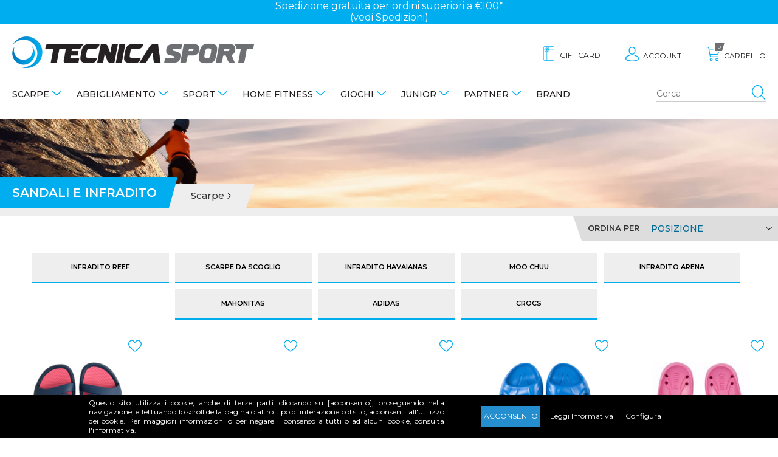

--- FILE ---
content_type: text/html; charset=utf-8
request_url: https://www.tecnicasport.com/it/scarpe-sandali-e-infradito
body_size: 31534
content:
<!DOCTYPE html>
<html lang="it"  class="html-category-page">
<head>
    <title>Sandali e Infradito - Tecnica Sport</title>
    <meta http-equiv="Content-type" content="text/html;charset=UTF-8" />
    <meta name="description" content="Visita il nostro catalogo di scarpe da Sandali e Infradito per uomo e per donna. Prezzi scontati, Spedizione celere e modalit&#xE0; di pagamento sicura.&#xD;&#xA;" />
    <meta name="keywords" content="" />
    <meta name="viewport" content="width=device-width, minimum-scale=1.0, maximum-scale=1.0, user-scalable=no" />
    
    
    <!-- Global site tag (gtag.js) - Google Analytics -->
                <script async src='https://www.googletagmanager.com/gtag/js?id=UA-135881070-1'></script>
                <script type="text/blocked" data-type="analytics">
                  window.dataLayer = window.dataLayer || [];
                  function gtag(){dataLayer.push(arguments);}
                  gtag('js', new Date());

                  gtag('config', 'UA-135881070-1');
                  gtag('config', 'AW-520323440');
                  
                  
                </script>






    <link href="/Themes/TecnicaSport/Content/css/slick.css?v=1.5" rel="stylesheet" type="text/css" />
<link href="/Themes/TecnicaSport/Content/css/slick-theme.css?v=1.5" rel="stylesheet" type="text/css" />
<link href="/Themes/TecnicaSport/Content/css/style.css?v=6.2" rel="stylesheet" type="text/css" />
<link href="/Themes/TecnicaSport/Content/js/owl.carousel/dist/assets/owl.carousel.min.css?v=1.0" rel="stylesheet" type="text/css" />
<link href="/Themes/TecnicaSport/Content/js/owl.carousel/dist/assets/owl.theme.default.min.css?v=1.0" rel="stylesheet" type="text/css" />
<link href="/Themes/TecnicaSport/Content/js/animate.css/animate.min.css?v=1.0" rel="stylesheet" type="text/css" />
<link href="/Plugins/Widgets.CookieManager/Content/cookiemanager.css" rel="stylesheet" type="text/css" />

    <script src="/lib/jquery/jquery-3.3.1.min.js"></script>
<script src="/Themes/TecnicaSport/Content/js/respond.js"></script>

    <link rel="canonical" href="https://www.tecnicasport.com/it/scarpe-sandali-e-infradito" />

    
    
    <link rel="shortcut icon" href="https://www.tecnicasport.com/favicon.ico" />
    <style>
    #sub-1:after { background-image: url()} #sub-2:after { background-image: url()} #sub-5:after { background-image: url()} #sub-4:after { background-image: url(https://www.tecnicasport.com/images/thumbs/0003799_home-fitness_450.jpeg)} #sub-131:after { background-image: url()} #sub-506:after { background-image: url()} #sub-639:after { background-image: url()}
</style>

    <!-- Facebook Pixel Code -->
    <script>
        !function (f, b, e, v, n, t, s) {
            if (f.fbq) return; n = f.fbq = function () {
                n.callMethod ?
                    n.callMethod.apply(n, arguments) : n.queue.push(arguments)
            };
            if (!f._fbq) f._fbq = n; n.push = n; n.loaded = !0; n.version = '2.0';
            n.queue = []; t = b.createElement(e); t.async = !0;
            t.src = v; s = b.getElementsByTagName(e)[0];
            s.parentNode.insertBefore(t, s)
        }(window, document, 'script',
            'https://connect.facebook.net/en_US/fbevents.js');
        fbq('init', '355489165704071');
        fbq('track', 'PageView');
    </script>
    <noscript>
        <img height="1" width="1" src="https://www.facebook.com/tr?id=762866927603363&ev=PageView&noscript=1" />
    </noscript>
    <!-- End Facebook Pixel Code -->
</head>
<body class="">
    
<div class="master-wrapper-page">
    
    <div class="master-wrapper-content lv-up">
        
<div class="ajax-loading-block-window" style="display: none">
</div>
<div id="dialog-notifications-success" title="Notifica" style="display:none;">
</div>
<div id="dialog-notifications-error" title="Errore" style="display:none;">
</div>
<div id="dialog-notifications-warning" title="Avviso" style="display:none;">
</div>
<div id="bar-notification" class="bar-notification">
    <span class="close" title="Chiudi">&nbsp;</span>
</div>


        
        <!--[if lte IE 8]>
    <div style="clear:both;height:59px;text-align:center;position:relative;">
        <a href="http://www.microsoft.com/windows/internet-explorer/default.aspx" target="_blank">
            <img src="/Themes/TecnicaSport/Content/~/Themes/TecnicaSport/Content/images/ie_warning.jpg" height="42" width="820" alt="You are using an outdated browser. For a faster, safer browsing experience, upgrade for free today." />
        </a>
    </div>
<![endif]-->
        <div class="modal-overlay" id="modal-overlay">
            <span class="abs-hidden">modal overlay</span>
        </div>
        <header id="header">
            
            

<div id="PromotionBar">
<div class="sliderpromo owl-height owl-carousel owl-theme">Spedizione gratuita per ordini superiori a €100* <a href="https://www.tecnicasport.com/shipping-returns">(vedi Spedizioni)</a></div>
</div> 
            <div class="top-area container">
                <nav class="nav-area">
                    
<div class="menu-area">
    <button class="icon menu" id="showmenu">
        <span class="abs-hidden">menù</span>
    </button>
    <div class="menu-mobile-container">
        <ul id="menu" class="menu-box">
            
                        <li class="has-sub">
    <a href="/it/scarpe">
        Scarpe
    </a>
            <ul class="submenu" data-subtitle="Scarpe" id="1">
                <li class="all-items"><a href="/it/scarpe">visualizza tutte</a></li>
<li class="has-sub">
    <a href="/it/scarpe-running">
        Running
    </a>
            <ul class="submenu" data-subtitle="Running" id="sub-7">
                <li class="all-items"><a href="/it/scarpe-running">visualizza tutte</a></li>
<li class="">
    <a href="/it/scarpe-running-adidas">
        Adidas
    </a>
</li>

<li class="">
    <a href="/it/scarpe-running-on">
        On
    </a>
</li>

<li class="">
    <a href="/it/scarpe-running-joma">
        Joma
    </a>
</li>

<li class="">
    <a href="/it/scarpe-sunning-saucony">
        Saucony
    </a>
</li>

<li class="">
    <a href="/it/scarpe-running-asics">
        Asics
    </a>
</li>

<li class="">
    <a href="/it/scarpe-running-brooks">
        Brooks
    </a>
</li>

<li class="">
    <a href="/it/scarpe-running-diadora">
        Diadora
    </a>
</li>

<li class="">
    <a href="/it/scarpe-running-mizuno">
        Mizuno
    </a>
</li>

<li class="">
    <a href="/it/scarpe-running-hoka">
        Hoka
    </a>
</li>

<li class="">
    <a href="/it/scarpe-running-under-armour">
        Under Armour
    </a>
</li>

<li class="">
    <a href="/it/scarpe-running-scott">
        Scott
    </a>
</li>

<li class="">
    <a href="/it/scarpe-running-nike">
        Nike
    </a>
</li>


                </ul>
</li>

<li class="has-sub">
    <a href="/it/scarpe-tennis-e-padel">
        Tennis e Padel
    </a>
            <ul class="submenu" data-subtitle="Tennis e Padel" id="sub-8">
                <li class="all-items"><a href="/it/scarpe-tennis-e-padel">visualizza tutte</a></li>
<li class="">
    <a href="/it/scarpe-tennis-e-padel-asics">
        Asics
    </a>
</li>

<li class="">
    <a href="/it/scarpe-tennis-e-padel-babolat">
        Babolat
    </a>
</li>

<li class="">
    <a href="/it/scarpe-tennis-e-padel-diadora">
        Diadora
    </a>
</li>

<li class="">
    <a href="/it/scarpe-tennis-e-padel-head">
        Head
    </a>
</li>

<li class="">
    <a href="/it/scarpe-tennis-e-padel-mizuno">
        Mizuno
    </a>
</li>

<li class="">
    <a href="/it/scarpe-tennis-e-padel-lotto">
        Lotto
    </a>
</li>

<li class="">
    <a href="/it/scarpe-tennis-e-padel-adidas">
        Adidas
    </a>
</li>

<li class="">
    <a href="/it/scarpe-tennis-e-padel-joma">
        Joma
    </a>
</li>


                </ul>
</li>

<li class="has-sub">
    <a href="/it/scarpe-sneakers">
        Sneakers
    </a>
            <ul class="submenu" data-subtitle="Sneakers" id="sub-9">
                <li class="all-items"><a href="/it/scarpe-sneakers">visualizza tutte</a></li>
<li class="">
    <a href="/it/scarpe-sneakers-under-armour">
        Under Armour
    </a>
</li>

<li class="">
    <a href="/it/scarpe-sneakers-adidas">
        Adidas
    </a>
</li>

<li class="">
    <a href="/it/scarpe-sneakers-puma">
        Puma
    </a>
</li>

<li class="">
    <a href="/it/scarpe-sneakers-diadora">
        Diadora
    </a>
</li>

<li class="">
    <a href="/it/scarpe-sneakers-heydude">
        Heydude
    </a>
</li>

<li class="">
    <a href="/it/scarpe-sneakers-new-balance">
        New Balance
    </a>
</li>

<li class="">
    <a href="/it/scarpe-sneakers-nike">
        Nike
    </a>
</li>

<li class="">
    <a href="/it/scarpe-sneakers-vans">
        Vans
    </a>
</li>


                </ul>
</li>

<li class="has-sub">
    <a href="/it/scarpe-fitness">
        Fitness
    </a>
            <ul class="submenu" data-subtitle="Fitness" id="sub-282">
                <li class="all-items"><a href="/it/scarpe-fitness">visualizza tutte</a></li>
<li class="">
    <a href="/it/scarpe-fitness-adidas">
        Adidas
    </a>
</li>

<li class="">
    <a href="/it/scarpe-fitness-nike">
        Nike
    </a>
</li>

<li class="">
    <a href="/it/scarpe-fitness-on">
        On
    </a>
</li>

<li class="">
    <a href="/it/scarpe-fitness-asics">
        Asics
    </a>
</li>

<li class="">
    <a href="/it/scarpe-fitness-brooks">
        Brooks
    </a>
</li>

<li class="">
    <a href="/it/scarpe-fitness-diadora">
        Diadora
    </a>
</li>

<li class="">
    <a href="/it/scarpe-fitness-mizuno">
        Mizuno
    </a>
</li>

<li class="">
    <a href="/it/scarpe-fitness-under-armour">
        Under Armour
    </a>
</li>


                </ul>
</li>

<li class="has-sub">
    <a href="/it/scarpe-basket">
        Basket
    </a>
            <ul class="submenu" data-subtitle="Basket" id="sub-295">
                <li class="all-items"><a href="/it/scarpe-basket">visualizza tutte</a></li>
<li class="">
    <a href="/it/scarpe-basket-under-armour">
        Under Armour
    </a>
</li>

<li class="">
    <a href="/it/scarpe-basket-nike">
        Nike
    </a>
</li>

<li class="">
    <a href="/it/scarpe-basket-adidas">
        Adidas
    </a>
</li>

<li class="">
    <a href="/it/scarpe-da-basket-puma">
        Puma
    </a>
</li>


                </ul>
</li>

<li class="has-sub">
    <a href="/it/scarpe-calcio">
        Calcio
    </a>
            <ul class="submenu" data-subtitle="Calcio" id="343">
                <li class="all-items"><a href="/it/scarpe-calcio">visualizza tutte</a></li>
<li class="">
    <a href="/it/scarpe-calcio-diadora">
        Diadora
    </a>
</li>

<li class="">
    <a href="/it/scarpe-calcio-mizuno">
        Mizuno
    </a>
</li>

<li class="">
    <a href="/it/scarpe-calcio-joma">
        Joma
    </a>
</li>

<li class="">
    <a href="/it/scarpe-calcio-nike">
        Nike
    </a>
</li>

<li class="">
    <a href="/it/scarpe-calcio-adidas">
        Adidas
    </a>
</li>

<li class="">
    <a href="/it/scarpe-calcio-puma">
        Puma
    </a>
</li>


                </ul>
</li>

<li class="has-sub">
    <a href="/it/scarpe-pallavolo">
        Pallavolo
    </a>
            <ul class="submenu" data-subtitle="Pallavolo" id="359">
                <li class="all-items"><a href="/it/scarpe-pallavolo">visualizza tutte</a></li>
<li class="">
    <a href="/it/scarpe-pallavolo-asics">
        Asics
    </a>
</li>

<li class="">
    <a href="/it/scarpe-pallavolo-mizuno">
        Mizuno
    </a>
</li>


                </ul>
</li>

<li class="has-sub">
    <a href="/it/scarpe-trekking">
        Trekking
    </a>
            <ul class="submenu" data-subtitle="Trekking" id="384">
                <li class="all-items"><a href="/it/scarpe-trekking">visualizza tutte</a></li>
<li class="">
    <a href="/it/scarpe-trekking-regatta">
        Regatta
    </a>
</li>

<li class="">
    <a href="/it/scarpe-trekking-aku">
        Aku
    </a>
</li>

<li class="">
    <a href="/it/scarpe-trekking-dolomite">
        Dolomite
    </a>
</li>

<li class="">
    <a href="/it/scarpe-trekking-trespass">
        Trespass
    </a>
</li>

<li class="">
    <a href="/it/scarpe-trekking-the-north-face">
        The North Face
    </a>
</li>


                </ul>
</li>

<li class="has-sub">
    <a href="/it/scarpe-sandali-e-infradito">
        Sandali e Infradito
    </a>
            <ul class="submenu" data-subtitle="Sandali e Infradito" id="572">
                <li class="all-items"><a href="/it/scarpe-sandali-e-infradito">visualizza tutte</a></li>
<li class="">
    <a href="/it/sandali-e-infradito-reef">
        Infradito Reef
    </a>
</li>

<li class="">
    <a href="/it/scarpe-da-scoglio">
        Scarpe da scoglio
    </a>
</li>

<li class="">
    <a href="/it/sandali-e-infradito-havaianas">
        Infradito Havaianas
    </a>
</li>

<li class="">
    <a href="/it/sandali-e-infradito-moo-chuu">
        Moo Chuu
    </a>
</li>

<li class="">
    <a href="/it/sandali-e-infradito-arena">
        Infradito Arena
    </a>
</li>

<li class="">
    <a href="/it/sandali-e-infradito-mahonitas">
        Mahonitas
    </a>
</li>

<li class="">
    <a href="/it/sandali-e-infradito-adidas">
        Adidas
    </a>
</li>

<li class="">
    <a href="/it/sandali-e-infradito-crocs">
        Crocs
    </a>
</li>


                </ul>
</li>


                </ul>
</li>

<li class="has-sub">
    <a href="/it/abbigliamento">
        Abbigliamento
    </a>
            <ul class="submenu" data-subtitle="Abbigliamento" id="2">
                <li class="all-items"><a href="/it/abbigliamento">visualizza tutte</a></li>
<li class="has-sub">
    <a href="/it/abbigliamento-t-shirt-e-polo">
        T-shirt E Polo
    </a>
            <ul class="submenu" data-subtitle="T-shirt E Polo" id="sub-10">
                <li class="all-items"><a href="/it/abbigliamento-t-shirt-e-polo">visualizza tutte</a></li>
<li class="">
    <a href="/it/abbigliamento-t-shirt-e-polo-t-shirt">
        T-shirt
    </a>
</li>

<li class="">
    <a href="/it/abbigliamento-t-shirt-e-polo-polo">
        Polo
    </a>
</li>

<li class="">
    <a href="/it/abbigliamento-t-shirt-e-polo-canottiere">
        Canottiere
    </a>
</li>

<li class="">
    <a href="/it/abbigliamento-t-shirt-e-polo-top-e-reggiseni">
        Top e Reggiseni
    </a>
</li>


                </ul>
</li>

<li class="has-sub">
    <a href="/it/abbigliamento-giacche-e-felpe">
        Giacche e Felpe
    </a>
            <ul class="submenu" data-subtitle="Giacche e Felpe" id="sub-37">
                <li class="all-items"><a href="/it/abbigliamento-giacche-e-felpe">visualizza tutte</a></li>
<li class="">
    <a href="/it/abbigliamento-giacche-e-felpe-pile-e-micropile">
        Pile e Micropile
    </a>
</li>

<li class="">
    <a href="/it/abbigliamento-giacche-e-felpe-giubbotti-e-piumini">
        Giubbotti e Piumini
    </a>
</li>

<li class="">
    <a href="/it/abbigliamento-giacche-e-felpe-smanicati">
        Smanicati
    </a>
</li>

<li class="">
    <a href="/it/abbigliamento-giacche-e-felpe-felpe">
        Felpe
    </a>
</li>

<li class="">
    <a href="/it/abbigliamento-giacche-e-felpe-giacche-antipioggia-kway">
        Giacche Antipioggia
    </a>
</li>


                </ul>
</li>

<li class="has-sub">
    <a href="/it/abbigliamento-maglioni-e-camicie">
        Maglioni E Camicie
    </a>
            <ul class="submenu" data-subtitle="Maglioni E Camicie" id="sub-12">
                <li class="all-items"><a href="/it/abbigliamento-maglioni-e-camicie">visualizza tutte</a></li>
<li class="">
    <a href="/it/abbigliamento-maglioni-e-camicie-maglioni">
        Maglioni
    </a>
</li>

<li class="">
    <a href="/it/abbigliamento-maglioni-e-camicie-camicie">
        Camicie
    </a>
</li>


                </ul>
</li>

<li class="has-sub">
    <a href="/it/abbigliamento-pantaloni-e-gonne">
        Pantaloni E Gonne
    </a>
            <ul class="submenu" data-subtitle="Pantaloni E Gonne" id="sub-11">
                <li class="all-items"><a href="/it/abbigliamento-pantaloni-e-gonne">visualizza tutte</a></li>
<li class="">
    <a href="/it/abbigliamento-pantaloni-e-gonne-gonne">
        Gonne
    </a>
</li>

<li class="">
    <a href="/it/abbigliamento-pantaloni-e-gonne-pantaloni-e-jeans">
        Pantaloni e Jeans
    </a>
</li>

<li class="">
    <a href="/it/abbigliamento-pantaloni-e-gonne-pantaloni-tuta">
        Pantaloni Tuta
    </a>
</li>

<li class="">
    <a href="/it/abbigliamento-pantaloni-e-gonne-leggings-e-fuseaux">
        Leggings e Fuseaux
    </a>
</li>

<li class="">
    <a href="/it/abbigliamento-pantaloni-e-gonne-shorts">
        Shorts
    </a>
</li>


                </ul>
</li>

<li class="has-sub">
    <a href="/it/abbigliamento-abiti-e-completi">
        Abiti E Completi
    </a>
            <ul class="submenu" data-subtitle="Abiti E Completi" id="sub-13">
                <li class="all-items"><a href="/it/abbigliamento-abiti-e-completi">visualizza tutte</a></li>
<li class="">
    <a href="/it/abbigliamento-abiti-e-completi-abiti-casual">
        Abiti Casual
    </a>
</li>

<li class="">
    <a href="/it/abbigliamento-abiti-e-completi-tute-complete">
        Tute complete
    </a>
</li>

<li class="">
    <a href="/it/abbigliamento-abiti-e-completi-completi">
        Completi
    </a>
</li>


                </ul>
</li>

<li class="has-sub">
    <a href="/it/costumi-mare">
        Costumi mare
    </a>
            <ul class="submenu" data-subtitle="Costumi mare" id="581">
                <li class="all-items"><a href="/it/costumi-mare">visualizza tutte</a></li>
<li class="">
    <a href="/it/costumi-mare-boxer">
        Costumi boxer
    </a>
</li>

<li class="">
    <a href="/it/costumi-mare-slip">
        Costumi slip
    </a>
</li>

<li class="">
    <a href="/it/costumi-mare-bikini">
        Costumi bikini
    </a>
</li>

<li class="">
    <a href="/it/costumi-mare-interi">
        Costumi interi
    </a>
</li>


                </ul>
</li>

<li class="has-sub">
    <a href="/it/abbigliamento-accessori">
        Accessori
    </a>
            <ul class="submenu" data-subtitle="Accessori" id="302">
                <li class="all-items"><a href="/it/abbigliamento-accessori">visualizza tutte</a></li>
<li class="">
    <a href="/it/accessori-cappelli">
        Cappelli
    </a>
</li>

<li class="">
    <a href="/it/accessori-guanti">
        Guanti
    </a>
</li>

<li class="">
    <a href="/it/accessori-cinture">
        Cinture
    </a>
</li>

<li class="">
    <a href="/it/accessori-portafogli">
        Portafogli
    </a>
</li>

<li class="">
    <a href="/it/accessori-borse">
        Borse
    </a>
</li>

<li class="">
    <a href="/it/accessori-borsoni">
        Borsoni
    </a>
</li>

<li class="">
    <a href="/it/accessori-valigie">
        Valigie
    </a>
</li>

<li class="">
    <a href="/it/accessori-zaini">
        Zaini
    </a>
</li>


                </ul>
</li>


                </ul>
</li>

<li class="has-sub">
    <a href="/it/sport">
        Sport
    </a>
            <ul class="submenu" data-subtitle="Sport" id="5">
                <li class="all-items"><a href="/it/sport">visualizza tutte</a></li>
<li class="has-sub">
    <a href="/it/sport-fitness">
        Fitness
    </a>
            <ul class="submenu" data-subtitle="Fitness" id="363">
                <li class="all-items"><a href="/it/sport-fitness">visualizza tutte</a></li>
<li class="">
    <a href="/it/sport-fitness-scarpe">
        Scarpe
    </a>
</li>

<li class="">
    <a href="/it/giacche-da-fitness">
        Giacche
    </a>
</li>

<li class="">
    <a href="/it/sport-fitness-t-shirt">
        T-Shirt
    </a>
</li>

<li class="">
    <a href="/it/sport-fitness-canottiere">
        Canottiere
    </a>
</li>

<li class="">
    <a href="/it/sport-fitness-top-e-reggiseni">
        Top e Reggiseni
    </a>
</li>

<li class="">
    <a href="/it/sport-fitness-felpe">
        Felpe
    </a>
</li>

<li class="">
    <a href="/it/sport-fitness-tute">
        Tute
    </a>
</li>

<li class="">
    <a href="/it/sport-fitness-pantaloni-tuta">
        Pantaloni tuta
    </a>
</li>

<li class="">
    <a href="/it/sport-fitness-intimo-termico">
        Intimo Termico
    </a>
</li>

<li class="">
    <a href="/it/sport-fitness-leggings-e-fuseaux">
        Leggings e Fuseaux
    </a>
</li>

<li class="">
    <a href="/it/sport-fitness-shorts-e-ciclisti">
        Shorts e ciclisti
    </a>
</li>

<li class="">
    <a href="/it/sport-fitness-borsoni-e-zaini">
        Borsoni e Zaini
    </a>
</li>

<li class="">
    <a href="/it/sport-fitness-calze">
        Calze
    </a>
</li>

<li class="">
    <a href="/it/sport-fitness-accessori">
        Accessori
    </a>
</li>

<li class="">
    <a href="/it/sport-fitness-teli">
        Teli
    </a>
</li>


                </ul>
</li>

<li class="has-sub">
    <a href="/it/sport-running">
        Running
    </a>
            <ul class="submenu" data-subtitle="Running" id="sub-91">
                <li class="all-items"><a href="/it/sport-running">visualizza tutte</a></li>
<li class="">
    <a href="/it/sport-running-scarpe">
        Scarpe
    </a>
</li>

<li class="">
    <a href="/it/sport-running-t-shirt">
        T-Shirt
    </a>
</li>

<li class="">
    <a href="/it/sport-running-canotte">
        Canottiere
    </a>
</li>

<li class="">
    <a href="/it/sport-running-top-e-reggiseni-sportivi">
        Top E Reggiseni
    </a>
</li>

<li class="">
    <a href="/it/sport-running-giacche">
        Giacche
    </a>
</li>

<li class="">
    <a href="/it/sport-running-intimo-termico">
        Intimo Termico
    </a>
</li>

<li class="">
    <a href="/it/sport-running-leggings-e-fuseaux">
        Leggings e Fuseaux
    </a>
</li>

<li class="">
    <a href="/it/sport-running-shorts-e-ciclisti">
        Shorts e ciclisti
    </a>
</li>

<li class="">
    <a href="/it/sport-running-calze">
        Calze
    </a>
</li>

<li class="">
    <a href="/it/sport-running-guanti">
        Guanti
    </a>
</li>

<li class="">
    <a href="/it/sport-running-accessori">
        Accessori
    </a>
</li>


                </ul>
</li>

<li class="has-sub">
    <a href="/it/sport-tennis-e-padel">
        Tennis e Padel
    </a>
            <ul class="submenu" data-subtitle="Tennis e Padel" id="sub-20">
                <li class="all-items"><a href="/it/sport-tennis-e-padel">visualizza tutte</a></li>
<li class="">
    <a href="/it/sport-tennis-e-padel-scarpe">
        Scarpe
    </a>
</li>

<li class="">
    <a href="/it/giacche-e-felpe-tennis-e-padel">
        Giacche e Felpe
    </a>
</li>

<li class="">
    <a href="/it/racchette-e-accessori-pickleball">
        Racchette e Accessori Pickleball
    </a>
</li>

<li class="">
    <a href="/it/sport-tennis-e-padel-t-shirt">
        T-shirt
    </a>
</li>

<li class="">
    <a href="/it/sport-tennis-e-padel-canottiere">
        Canottiere
    </a>
</li>

<li class="">
    <a href="/it/sport-tennis-e-padel-polo">
        Polo
    </a>
</li>

<li class="">
    <a href="/it/sport-tennis-e-padel-giacche">
        Giacche
    </a>
</li>

<li class="">
    <a href="/it/sport-tennis-e-padel-abiti">
        Abiti
    </a>
</li>

<li class="">
    <a href="/it/sport-tennis-e-padel-pantaloni-e-shorts">
        Pantaloni e Shorts
    </a>
</li>

<li class="">
    <a href="/it/sport-tennis-e-padel-intimo-termico">
        Intimo Termico
    </a>
</li>

<li class="">
    <a href="/it/sport-tennis-e-padel-gonne">
        Gonne
    </a>
</li>

<li class="">
    <a href="/it/sport-tennis-e-padel-calze">
        Calze
    </a>
</li>

<li class="">
    <a href="/it/sport-tennis-e-padel-palline">
        Palline
    </a>
</li>

<li class="">
    <a href="/it/sport-tennis-e-padel-borsoni-e-zaini">
        Borsoni e Zaini
    </a>
</li>

<li class="">
    <a href="/it/sport-tennis-e-padel-accessori">
        Accessori
    </a>
</li>

<li class="">
    <a href="/it/sport-tennis-e-padel-corde-da-tennis">
        Corde da tennis
    </a>
</li>

<li class="">
    <a href="/it/sport-tennis-e-padel-racchette-da-padel">
        Racchette da Padel
    </a>
</li>

<li class="">
    <a href="/it/sport-tennis-e-padel-racchette-da-tennis">
        Racchette da Tennis
    </a>
</li>

<li class="">
    <a href="/it/racchette-test">
        Racchette Test
    </a>
</li>


                </ul>
</li>

<li class="has-sub">
    <a href="/it/sport-sport-di-squadra">
        Sport di squadra
    </a>
            <ul class="submenu" data-subtitle="Sport di squadra" id="565">
                <li class="all-items"><a href="/it/sport-sport-di-squadra">visualizza tutte</a></li>
<li class="has-sub">
    <a href="/it/sport-calcio">
        Calcio
    </a>
            <ul class="submenu" data-subtitle="Calcio" id="350">
                <li class="all-items"><a href="/it/sport-calcio">visualizza tutte</a></li>
<li class="">
    <a href="/it/short-da-calcio">
        Shorts e pantaloni
    </a>
</li>


                </ul>
</li>

<li class="has-sub">
    <a href="/it/sport-basket">
        Basket
    </a>
</li>

<li class="has-sub">
    <a href="/it/sport-pallavolo">
        Pallavolo
    </a>
</li>

<li class="">
    <a href="/it/sport-sport-di-squadra-intimo-termico">
        Intimo Termico
    </a>
</li>


                </ul>
</li>

<li class="has-sub">
    <a href="/it/sport-arti-marziali">
        Sport da combattimento
    </a>
            <ul class="submenu" data-subtitle="Sport da combattimento" id="sub-211">
                <li class="all-items"><a href="/it/sport-arti-marziali">visualizza tutte</a></li>
<li class="">
    <a href="/it/sport-boxe-guanti">
        Guanti
    </a>
</li>

<li class="">
    <a href="/it/sport-boxe-borsoni-e-zaini">
        Borsoni e Zaini
    </a>
</li>

<li class="">
    <a href="/it/sport-boxe-accessori">
        Accessori
    </a>
</li>

<li class="">
    <a href="/it/sport-boxe-maglie-e-canottiere">
        Maglie e Canottiere
    </a>
</li>

<li class="">
    <a href="/it/sport-boxe-pantaloni-e-tights">
        Pantaloni e Tights
    </a>
</li>

<li class="">
    <a href="/it/karategi-e-judogi">
        Karategi e Judogi
    </a>
</li>

<li class="">
    <a href="/it/sport-arti-marziali-scarpe">
        Scarpe
    </a>
</li>

<li class="">
    <a href="/it/sport-boxe-protezioni">
        Protezioni
    </a>
</li>

<li class="">
    <a href="/it/sport-boxe-top-e-reggiseni">
        Top e reggiseni
    </a>
</li>

<li class="">
    <a href="/it/sport-boxe-caschi">
        Caschi
    </a>
</li>

<li class="">
    <a href="/it/sport-boxe-shorts">
        Shorts
    </a>
</li>


                </ul>
</li>

<li class="has-sub">
    <a href="/it/sport-nuoto">
        Nuoto
    </a>
            <ul class="submenu" data-subtitle="Nuoto" id="sub-24">
                <li class="all-items"><a href="/it/sport-nuoto">visualizza tutte</a></li>
<li class="">
    <a href="/it/costumi-nuoto-slip">
        Costumi slip
    </a>
</li>

<li class="">
    <a href="/it/costumi-nuoto-parigamba">
        Costumi parigamba
    </a>
</li>

<li class="">
    <a href="/it/costumi-nuoto-bikini">
        Costumi bikini
    </a>
</li>

<li class="">
    <a href="/it/costumi-nuoto-interi">
        Costumi interi
    </a>
</li>

<li class="">
    <a href="/it/sport-nuoto-teli">
        Teli
    </a>
</li>

<li class="">
    <a href="/it/mute-da-nuoto">
        Mute
    </a>
</li>

<li class="">
    <a href="/it/costumi-gara">
        Costumi da gara
    </a>
</li>

<li class="">
    <a href="/it/cuffie-da-nuoto">
        Cuffie
    </a>
</li>

<li class="">
    <a href="/it/occhialini-da-nuoto">
        Occhialini
    </a>
</li>

<li class="">
    <a href="/it/accappatoi">
        Accappatoi
    </a>
</li>

<li class="">
    <a href="/it/ciabatte-per-piscina">
        Ciabatte
    </a>
</li>

<li class="">
    <a href="/it/borsoni-e-zaini-da-nuoto">
        Borsoni e Zaini
    </a>
</li>

<li class="">
    <a href="/it/accessori-e-calze-da-nuoto">
        Accessori e calze
    </a>
</li>


                </ul>
</li>

<li class="has-sub">
    <a href="/it/sport-sport-acquatici">
        Sport Acquatici
    </a>
            <ul class="submenu" data-subtitle="Sport Acquatici" id="310">
                <li class="all-items"><a href="/it/sport-sport-acquatici">visualizza tutte</a></li>
<li class="">
    <a href="/it/sport-sport-acquatici-guanti">
        Guanti
    </a>
</li>

<li class="">
    <a href="/it/canoa">
        Canoe
    </a>
</li>

<li class="">
    <a href="/it/sport-sport-acquatici-t-shirt-e-polo">
        T-shirt e Polo
    </a>
</li>

<li class="">
    <a href="/it/sport-sport-acquatici-borsoni-e-zaini">
        Borsoni e Zaini
    </a>
</li>

<li class="">
    <a href="/it/sport-sport-acquatici-accessori-e-pagaie">
        Accessori e Pagaie
    </a>
</li>

<li class="">
    <a href="/it/maschere-e-tubi">
        Maschera Subacquea
    </a>
</li>

<li class="">
    <a href="/it/sport-sport-acquatici-teli">
        Teli
    </a>
</li>

<li class="">
    <a href="/it/sport-sport-acquatici-sandali-e-infradito">
        Sandali e infradito
    </a>
</li>

<li class="">
    <a href="/it/sport-sport-acquatici-pinne">
        Pinne
    </a>
</li>

<li class="">
    <a href="/it/sport-sport-acquatici-mute">
        Mute
    </a>
</li>

<li class="">
    <a href="/it/costumi-da-bagno">
        Costumi da bagno
    </a>
</li>


                </ul>
</li>

<li class="has-sub">
    <a href="/it/sport-neve-sci-e-snowboard">
        Sci e Snowboard
    </a>
            <ul class="submenu" data-subtitle="Sci e Snowboard" id="sub-21">
                <li class="all-items"><a href="/it/sport-neve-sci-e-snowboard">visualizza tutte</a></li>
<li class="">
    <a href="/it/sport-sci-e-snowboard-completi-da-neve">
        Completi
    </a>
</li>

<li class="">
    <a href="/it/sport-sci-e-snowboard-giacche-da-neve">
        Giacche
    </a>
</li>

<li class="">
    <a href="/it/sport-sci-e-snowboard-pantaloni-da-neve">
        Pantaloni
    </a>
</li>

<li class="">
    <a href="/it/sport-sci-e-snowboard-accessori-e-calze">
        Accessori e Calze
    </a>
</li>

<li class="">
    <a href="/it/caschi-e-maschere">
        Caschi e maschere
    </a>
</li>

<li class="">
    <a href="/it/scarponi">
        Scarponi
    </a>
</li>

<li class="">
    <a href="/it/sport-sci-e-snowboard-guanti">
        Guanti
    </a>
</li>

<li class="">
    <a href="/it/sport-sci-e-snowboard-intimo-termico">
        Intimo Termico
    </a>
</li>

<li class="">
    <a href="/it/sport-sci-e-snowboard-pile-e-micropile">
        Pile e micropile
    </a>
</li>

<li class="">
    <a href="/it/sport-sci-e-snowboard-doposci">
        Doposci
    </a>
</li>

<li class="">
    <a href="/it/sport-sci-e-snowboard-sci">
        Sci
    </a>
</li>


                </ul>
</li>

<li class="has-sub">
    <a href="/it/sport-trekking-e-outdoor">
        Trekking e Outdoor
    </a>
            <ul class="submenu" data-subtitle="Trekking e Outdoor" id="317">
                <li class="all-items"><a href="/it/sport-trekking-e-outdoor">visualizza tutte</a></li>
<li class="">
    <a href="/it/sport-trekking-e-outdoor-scarpe">
        Scarpe
    </a>
</li>

<li class="">
    <a href="/it/sport-trekking-e-outdoor-zaini-e-borse">
        Zaini e Borse
    </a>
</li>

<li class="">
    <a href="/it/sport-trekking-e-outdoor-t-shirt-e-felpe">
        T-Shirt e Felpe
    </a>
</li>

<li class="">
    <a href="/it/sport-trekking-e-outdoor-maglie-intermedie">
        Maglie intermedie
    </a>
</li>

<li class="">
    <a href="/it/sport-trekking-e-outdoor-giacche-e-gusci">
        Giacche e Gusci
    </a>
</li>

<li class="">
    <a href="/it/sport-trekking-e-outdoor-pantaloni-e-shorts">
        Pantaloni e Shorts
    </a>
</li>

<li class="">
    <a href="/it/sport-trekking-e-outdoor-accessori-e-calze">
        Accessori e Calze
    </a>
</li>


                </ul>
</li>


                </ul>
</li>

<li class="has-sub">
    <a href="/it/home-fitness">
        Home fitness
    </a>
            <ul class="submenu" data-subtitle="Home fitness" id="sub-4">
                <li class="all-items"><a href="/it/home-fitness">visualizza tutte</a></li>
<li class="has-sub">
    <a href="/it/home-fitness-corsa-e-cardio">
        Corsa e cardio
    </a>
            <ul class="submenu" data-subtitle="Corsa e cardio" id="sub-25">
                <li class="all-items"><a href="/it/home-fitness-corsa-e-cardio">visualizza tutte</a></li>
<li class="">
    <a href="/it/cyclette">
        Cyclette
    </a>
</li>

<li class="">
    <a href="/it/home-fitness-corsa-e-cardio-ellittiche">
        Ellittiche
    </a>
</li>

<li class="">
    <a href="/it/home-fitness-corsa-e-cardio-pedaliere">
        Pedaliere
    </a>
</li>

<li class="">
    <a href="/it/home-fitness-corsa-e-cardio-spin-bike">
        Spin Bike
    </a>
</li>

<li class="">
    <a href="/it/tapis-roulant">
        Tapis Roulant
    </a>
</li>


                </ul>
</li>

<li class="has-sub">
    <a href="/it/home-fitness-pesistica">
        Pesistica
    </a>
            <ul class="submenu" data-subtitle="Pesistica" id="sub-26">
                <li class="all-items"><a href="/it/home-fitness-pesistica">visualizza tutte</a></li>
<li class="">
    <a href="/it/home-fitness-pesistica-panche">
        Panche
    </a>
</li>

<li class="">
    <a href="/it/home-fitness-pesistica-stazioni-multifunzione">
        Stazioni multifunzione
    </a>
</li>

<li class="">
    <a href="/it/home-fitness-pesistica-vogatori">
        Vogatori
    </a>
</li>

<li class="">
    <a href="/it/home-fitness-pesistica-pesistica-stepper">
        Stepper
    </a>
</li>

<li class="">
    <a href="/it/home-fitness-pesistica-supporti-bilanciere">
        Supporti bilanciere
    </a>
</li>

<li class="">
    <a href="/it/home-fitness-pesistica-power-tower">
        Power Tower
    </a>
</li>

<li class="">
    <a href="/it/home-fitness-pesistica-manubri-e-bilanceri">
        Manubri e Bilanceri
    </a>
</li>

<li class="">
    <a href="/it/home-fitness-pesistica-dischi-in-ghisa">
        Dischi in ghisa
    </a>
</li>

<li class="">
    <a href="/it/home-fitness-pesistica-kettlebell">
        Kettlebell
    </a>
</li>

<li class="">
    <a href="/it/home-fitness-pesistica-power-bag">
        Power Bag
    </a>
</li>


                </ul>
</li>

<li class="has-sub">
    <a href="/it/home-fitness-accessori">
        Accessori
    </a>
            <ul class="submenu" data-subtitle="Accessori" id="sub-228">
                <li class="all-items"><a href="/it/home-fitness-accessori">visualizza tutte</a></li>
<li class="">
    <a href="/it/home-fitness-accessori-barre-trazioni">
        Barre Trazioni
    </a>
</li>

<li class="">
    <a href="/it/home-fitness-accessori-accessori-pesistica">
        Accessori pesistica
    </a>
</li>

<li class="">
    <a href="/it/home-fitness-accessori-materassini-e-tatami">
        Materassini e Tatami
    </a>
</li>

<li class="">
    <a href="/it/home-fitness-accessori-guanti-fitness-e-pesistica">
        Guanti fitness e pesistica
    </a>
</li>

<li class="">
    <a href="/it/home-fitness-accessori-bande-elastiche">
        Bande elastiche
    </a>
</li>

<li class="">
    <a href="/it/home-fitness-accessori-corde-da-salto">
        Corde da salto
    </a>
</li>

<li class="">
    <a href="/it/home-fitness-accessori-accessori-yoga">
        Accessori Yoga
    </a>
</li>

<li class="">
    <a href="/it/home-fitness-accessori-suspension-trainer">
        Suspension Trainer
    </a>
</li>

<li class="">
    <a href="/it/home-fitness-accessori-steps">
        Steps
    </a>
</li>


                </ul>
</li>


                </ul>
</li>

<li class="has-sub">
    <a href="/it/giochi">
        Giochi
    </a>
            <ul class="submenu" data-subtitle="Giochi" id="131">
                <li class="all-items"><a href="/it/giochi">visualizza tutte</a></li>
<li class="has-sub">
    <a href="/it/giochi-calciobalilla">
        Calciobalilla
    </a>
            <ul class="submenu" data-subtitle="Calciobalilla" id="sub-127">
                <li class="all-items"><a href="/it/giochi-calciobalilla">visualizza tutte</a></li>
<li class="">
    <a href="/it/giochi-calciobalilla-calciobalilla-da-interno">
        Calciobalilla da interno
    </a>
</li>

<li class="">
    <a href="/it/giochi-calciobalilla-calciobalilla-da-esterno">
        Calciobalilla da esterno
    </a>
</li>

<li class="">
    <a href="/it/giochi-calciobalilla-calciobalilla-linea-games">
        Calciobalilla linea games
    </a>
</li>

<li class="">
    <a href="/it/giochi-calciobalilla-calciobalilla-accessori">
        Accessori calciobalilla
    </a>
</li>


                </ul>
</li>

<li class="has-sub">
    <a href="/it/giochi-ping-pong-biliardo">
        Ping pong e Biliardo
    </a>
            <ul class="submenu" data-subtitle="Ping pong e Biliardo" id="sub-133">
                <li class="all-items"><a href="/it/giochi-ping-pong-biliardo">visualizza tutte</a></li>
<li class="">
    <a href="/it/giochi-ping-pong-biliardo-tavoli-da-ping-pong">
        Tavoli da ping pong
    </a>
</li>

<li class="">
    <a href="/it/giochi-ping-pong-biliardo-racchette-ping-pong">
        Racchette da ping pong
    </a>
</li>

<li class="">
    <a href="/it/giochi-ping-pong-biliardo-tavoli-multigioco">
        Tavoli multigioco
    </a>
</li>

<li class="">
    <a href="/it/giochi-ping-pong-biliardo-palline-e-accessori">
        Palline e Accessori
    </a>
</li>


                </ul>
</li>

<li class="has-sub">
    <a href="/it/giochi-giochi-da-esterno">
        Giochi da esterno
    </a>
            <ul class="submenu" data-subtitle="Giochi da esterno" id="sub-190">
                <li class="all-items"><a href="/it/giochi-giochi-da-esterno">visualizza tutte</a></li>
<li class="">
    <a href="/it/giochi-giochi-da-esterno-canestri">
        Canestri
    </a>
</li>

<li class="has-sub">
    <a href="/it/giochi-giochi-da-esterno-trampolini">
        Trampolini
    </a>
            <ul class="submenu" data-subtitle="Trampolini" id="sub-192">
                <li class="all-items"><a href="/it/giochi-giochi-da-esterno-trampolini">visualizza tutte</a></li>
<li class="">
    <a href="/it/giochi-giochi-da-esterno-trampolini-trampolini-per-interno">
        Trampolini per interno
    </a>
</li>

<li class="">
    <a href="/it/giochi-giochi-da-esterno-trampolini-accessori-per-trampolini">
        Accessori per trampolini
    </a>
</li>


                </ul>
</li>

<li class="has-sub">
    <a href="/it/giochi-giochi-da-esterno-porte-da-calcio">
        Porte da calcio
    </a>
</li>


                </ul>
</li>

<li class="has-sub">
    <a href="/it/giochi-giochi-su-ruote">
        Giochi su ruote
    </a>
            <ul class="submenu" data-subtitle="Giochi su ruote" id="sub-203">
                <li class="all-items"><a href="/it/giochi-giochi-su-ruote">visualizza tutte</a></li>
<li class="">
    <a href="/it/giochi-giochi-su-ruote-skateboard">
        Skateboard
    </a>
</li>

<li class="">
    <a href="/it/giochi-giochi-su-ruote-monopattini">
        Monopattini
    </a>
</li>

<li class="">
    <a href="/it/giochi-giochi-su-ruote-pattini">
        Pattini
    </a>
</li>

<li class="">
    <a href="/it/giochi-giochi-su-ruote-caschi-e-protezioni">
        Caschi e protezioni
    </a>
</li>


                </ul>
</li>


                </ul>
</li>

<li class="has-sub">
    <a href="/it/bambini">
        Junior
    </a>
            <ul class="submenu" data-subtitle="Junior" id="506">
                <li class="all-items"><a href="/it/bambini">visualizza tutte</a></li>
<li class="has-sub">
    <a href="/it/bambini-scarpe">
        Scarpe
    </a>
            <ul class="submenu" data-subtitle="Scarpe" id="508">
                <li class="all-items"><a href="/it/bambini-scarpe">visualizza tutte</a></li>
<li class="">
    <a href="/it/bambini-scarpe-running">
        Running
    </a>
</li>

<li class="">
    <a href="/it/bambini-scarpe-tennis-padel">
        Tennis e Padel
    </a>
</li>

<li class="">
    <a href="/it/bambini-scarpe-sneakers">
        Sneakers
    </a>
</li>

<li class="">
    <a href="/it/bambini-scarpe-fitness">
        Fitness
    </a>
</li>

<li class="">
    <a href="/it/bambini-scarpe-calcio">
        Calcio
    </a>
</li>

<li class="">
    <a href="/it/bambini-scarpe-pallavolo">
        Pallavolo
    </a>
</li>

<li class="">
    <a href="/it/bambini-scarpe-basket">
        Basket
    </a>
</li>

<li class="">
    <a href="/it/bambini-scarpe-trekking">
        Trekking
    </a>
</li>

<li class="">
    <a href="/it/bambino-scarpe-sandali">
        Sandali
    </a>
</li>


                </ul>
</li>

<li class="has-sub">
    <a href="/it/bambini-abbigliamento">
        Abbigliamento
    </a>
            <ul class="submenu" data-subtitle="Abbigliamento" id="509">
                <li class="all-items"><a href="/it/bambini-abbigliamento">visualizza tutte</a></li>
<li class="">
    <a href="/it/bambini-abbigliamento-t-shirt-e-polo">
        T-shirt e Polo
    </a>
</li>

<li class="">
    <a href="/it/bambini-abbigliamento-giacche-e-felpe">
        Giacche e Felpe
    </a>
</li>

<li class="">
    <a href="/it/bambini-abbigliamento-maglioni-e-camicie">
        Maglioni e camicie
    </a>
</li>

<li class="">
    <a href="/it/bambini-abbigliamento-pantaloni-e-gonne">
        Pantaloni e Gonne
    </a>
</li>

<li class="">
    <a href="/it/bambini-abbigliamento-tute-e-completi">
        Tute e Completi
    </a>
</li>


                </ul>
</li>

<li class="has-sub">
    <a href="/it/bambini-abbigliamento-sportivo-">
        Abbigliamento Sportivo
    </a>
            <ul class="submenu" data-subtitle="Abbigliamento Sportivo" id="547">
                <li class="all-items"><a href="/it/bambini-abbigliamento-sportivo-">visualizza tutte</a></li>
<li class="">
    <a href="/it/bambini-abbigliamento-sportivo-running">
        Running
    </a>
</li>

<li class="">
    <a href="/it/bambini-abbigliamento-sportivo-tennis-e-padel">
        Tennis e Padel
    </a>
</li>

<li class="">
    <a href="/it/bambini-abbigliamento-sportivo-fitness">
        Fitness
    </a>
</li>

<li class="">
    <a href="/it/bambini-abbigliamento-sportivo-calcio">
        Calcio
    </a>
</li>

<li class="">
    <a href="/it/bambini-abbigliamento-sportivo-pallavolo">
        Pallavolo
    </a>
</li>

<li class="">
    <a href="/it/bambini-abbigliamento-sportivo-trekking">
        Trekking
    </a>
</li>

<li class="">
    <a href="/it/bambini-abbigliamento-sportivo-neve">
        Neve
    </a>
</li>

<li class="">
    <a href="/it/abbigliamento-sportivo-junior-arti-marziali">
        Sport da combattimento
    </a>
</li>


                </ul>
</li>

<li class="has-sub">
    <a href="/it/bambini-accessori-e-giochi-2">
        Accessori e Giochi
    </a>
            <ul class="submenu" data-subtitle="Accessori e Giochi" id="536">
                <li class="all-items"><a href="/it/bambini-accessori-e-giochi-2">visualizza tutte</a></li>
<li class="">
    <a href="/it/bambini-giochi-calciobalilla">
        Calciobalilla
    </a>
</li>

<li class="">
    <a href="/it/bambini-giochi-ping-pong">
        Ping Pong
    </a>
</li>

<li class="">
    <a href="/it/bambini-giochi-canestri">
        Canestri
    </a>
</li>

<li class="">
    <a href="/it/bambini-giochi-trampolini">
        Trampolini
    </a>
</li>

<li class="">
    <a href="/it/bambini-giochi-giochi-su-ruote">
        Giochi su ruote
    </a>
</li>

<li class="">
    <a href="/it/bambini-giochi-caschi-e-protezioni">
        Caschi e protezioni
    </a>
</li>

<li class="">
    <a href="/it/bambini-giochi-palloni">
        Palloni
    </a>
</li>

<li class="">
    <a href="/it/bambini-accessori-e-giochi-zaini">
        Zaini
    </a>
</li>


                </ul>
</li>


                </ul>
</li>

<li class="has-sub">
    <a href="/it/partner">
        Partner
    </a>
            <ul class="submenu" data-subtitle="Partner" id="639">
                <li class="all-items"><a href="/it/partner">visualizza tutte</a></li>
<li class="has-sub">
    <a href="/it/partner-partner">
        Partner
    </a>
            <ul class="submenu" data-subtitle="Partner" id="643">
                <li class="all-items"><a href="/it/partner-partner">visualizza tutte</a></li>
<li class="">
    <a href="/it/country-time-club-palermo">
        Country Time Club Palermo
    </a>
</li>

<li class="">
    <a href="/it/kalta-tennis-club-asd">
        Kalta tennis club ASD
    </a>
</li>

<li class="">
    <a href="/it/tc2-tennis-club-palermo-2">
        TC2 - Tennis Club Palermo 2
    </a>
</li>

<li class="">
    <a href="/it/circolo-tennis-trapani">
        Circolo Tennis Trapani
    </a>
</li>


                </ul>
</li>


                </ul>
</li>

            <li><a href="/it/manufacturer/all">Brand</a></li>
                                                                                    
        </ul>
        <ul class="forniture-sportive">
            <li><a href="/it/forniture-sportive">Forniture sportive</a></li>
        </ul>
    </div>
</div>

<div class="search-area">
    <button class="icon search" id="showsearch">
    <span class="abs-hidden">search</span>
</button>
<div class="search-box">
    <form method="get" id="small-search-box-form" action="/it/search">
        <div class="box">
            <input type="text" class="search-text ui-autocomplete-input" id="small-searchterms" autocomplete="off" name="q" aria-label="Search store" placeholder="Cerca">
            
            <button onclick="$(this).closest('form').submit(); return false" class="search icon button-1 search-box-button">
                <span class="abs-hidden">Cerca</span>
            </button>
            <button id="closesearch" class="close icon">
                <span class="abs-hidden">Chiudi ricerca</span>
            </button>
        </div>


            
                    
        
    </form>
</div>
</div>

                </nav>
                
<div class="logo-area">
    <a href="/it" class="logo">
        <img alt="Tecnica Sport" src="https://www.tecnicasport.com/Themes/TecnicaSport/Content/images/logo.png" />
    </a>
</div>



<div class="customer-area">
    <a class="icon gift-card" id="gift-card" href="/gift-card">
    <span class="abs-hidden">Gift card</span>
</a>
<div>    
    <button class="icon user" id="user-account" onclick="location.href='/it/customer/info'">
            <span class="abs-hidden">Account</span>
    </button>

    <div class="user-box">
        
            <a href="/it/register" class="ico-register">Registrati</a>
            <a href="/it/login" class="ico-login">Accedi</a>
        
            <a href="/it/wishlist" class="ico-wishlist">
                <span class="wishlist-label">Wishlist</span>
                <span class="wishlist-qty">0</span>
            </a>


        
                    
    </div>
</div>
<button class="icon cart" id="topcartlink" onclick="location.href='/it/cart'">
    <span class="abs-hidden">Carrello</span>
    <span class="prodsincart animated rubberBand fast cart-qty">0</span>
</button>

    
    <div id="flyout-cart" class="flyout-cart">
    <div class="cart-box">
        <div class="mini-shopping-cart">
        </div>
    </div>
</div>

</div>



            </div>
        </header>

        


        
        <div class="main-grid-header">
            <img src="/images/sezioni-istituzionali.jpg" alt="banner-categoria" />
            <div class="bottom-data">
                <h1>Sandali e Infradito</h1>
                <nav class="breadcrumb">


                    <ul itemscope itemtype="http://schema.org/BreadcrumbList">                       
                                                    <li itemprop="itemListElement" itemscope itemtype="http://schema.org/ListItem">
                                    <a href="/it/scarpe" title="Scarpe" itemprop="item">
                                        <span itemprop="name">Scarpe</span>
                                    </a>
                                <meta itemprop="position" content="1" />
                            </li>
                            <li itemprop="itemListElement" itemscope itemtype="http://schema.org/ListItem">
                                    <strong class="current-item" itemprop="name" style="display:none">Sandali e Infradito</strong>
                                    <span itemprop="item" itemscope itemtype="http://schema.org/Thing">
                                        <link itemprop="url" href="/it/scarpe-sandali-e-infradito" />
                                    </span>
                                <meta itemprop="position" content="2" />
                            </li>
                    </ul>
                </nav>
            </div>
        </div>

            <main class="master-column-wrapper main-grid" >
            








<!-- Main Grid Filters -->
<div class="main-grid-selectors">
    <div class="desk-bg">
        <div class="box container all-filters" style="max-width: none;">
            <!-- delete z-index: 7-->
            <div class="product-filters">
                <div class="product-filter product-spec-filter">
                    <div class="filter-content">
                        <div class="available-items">
                                <h3>&emsp;</h3>
                        </div>
                    </div>
                </div>
            </div>
        </div>
    </div>
        <div class="mobile-bg">
            <div class="box container" style="max-width: none;">
                <button id="showfilters" class="ico-filters icon">
                    <span>Filtra</span>
                </button>
            </div>
        </div>
</div>
<div class="filters">
    <div class="product-sorting select">
        <span>ordina per</span>
        <select aria-label="Select product sort order" id="products-orderby" name="products-orderby" onchange="setLocation(this.value);"><option selected="selected" value="https://www.tecnicasport.com/it/scarpe-sandali-e-infradito?orderby=0">Posizione</option>
<option value="https://www.tecnicasport.com/it/scarpe-sandali-e-infradito?orderby=11">Prezzo: decrescente</option>
<option value="https://www.tecnicasport.com/it/scarpe-sandali-e-infradito?orderby=10">Prezzo: crescente</option>
<option value="https://www.tecnicasport.com/it/scarpe-sandali-e-infradito?orderby=5">Nome: A - Z</option>
<option value="https://www.tecnicasport.com/it/scarpe-sandali-e-infradito?orderby=15">Creato il</option>
<option value="https://www.tecnicasport.com/it/scarpe-sandali-e-infradito?orderby=6">Nome: Z - A</option>
</select>
    </div>
</div>
<!-- Main Grid Products -->
<div class="main-product-grid">

        <div class="subcategory-grid container">
                <article class="item-box">
                    <div class="product-item" data-productid="18">
                        <a href="/it/sandali-e-infradito-reef" title="Infradito Reef" class="picture">
                            <figure>
                                <img alt="Immagine per la categoria Infradito Reef" src="" title="Visualizza i prodotti della categoria Infradito Reef">
                            </figure>
                            <h4 class="product-name">Infradito Reef</h4>
                        </a>
                    </div>
                </article>
                <article class="item-box">
                    <div class="product-item" data-productid="18">
                        <a href="/it/scarpe-da-scoglio" title="Scarpe da scoglio" class="picture">
                            <figure>
                                <img alt="Immagine per la categoria Scarpe da scoglio" src="" title="Visualizza i prodotti della categoria Scarpe da scoglio">
                            </figure>
                            <h4 class="product-name">Scarpe da scoglio</h4>
                        </a>
                    </div>
                </article>
                <article class="item-box">
                    <div class="product-item" data-productid="18">
                        <a href="/it/sandali-e-infradito-havaianas" title="Infradito Havaianas" class="picture">
                            <figure>
                                <img alt="Immagine per la categoria Infradito Havaianas" src="" title="Visualizza i prodotti della categoria Infradito Havaianas">
                            </figure>
                            <h4 class="product-name">Infradito Havaianas</h4>
                        </a>
                    </div>
                </article>
                <article class="item-box">
                    <div class="product-item" data-productid="18">
                        <a href="/it/sandali-e-infradito-moo-chuu" title="Moo Chuu" class="picture">
                            <figure>
                                <img alt="Immagine per la categoria Moo Chuu" src="" title="Visualizza i prodotti della categoria Moo Chuu">
                            </figure>
                            <h4 class="product-name">Moo Chuu</h4>
                        </a>
                    </div>
                </article>
                <article class="item-box">
                    <div class="product-item" data-productid="18">
                        <a href="/it/sandali-e-infradito-arena" title="Infradito Arena" class="picture">
                            <figure>
                                <img alt="Immagine per la categoria Infradito Arena" src="" title="Visualizza i prodotti della categoria Infradito Arena">
                            </figure>
                            <h4 class="product-name">Infradito Arena</h4>
                        </a>
                    </div>
                </article>
                <article class="item-box">
                    <div class="product-item" data-productid="18">
                        <a href="/it/sandali-e-infradito-mahonitas" title="Mahonitas" class="picture">
                            <figure>
                                <img alt="Immagine per la categoria Mahonitas" src="https://www.tecnicasport.com/images/thumbs/0062285_mahonitas_450.png" title="Visualizza i prodotti della categoria Mahonitas">
                            </figure>
                            <h4 class="product-name">Mahonitas</h4>
                        </a>
                    </div>
                </article>
                <article class="item-box">
                    <div class="product-item" data-productid="18">
                        <a href="/it/sandali-e-infradito-adidas" title="Adidas" class="picture">
                            <figure>
                                <img alt="Immagine per la categoria Adidas" src="" title="Visualizza i prodotti della categoria Adidas">
                            </figure>
                            <h4 class="product-name">Adidas</h4>
                        </a>
                    </div>
                </article>
                <article class="item-box">
                    <div class="product-item" data-productid="18">
                        <a href="/it/sandali-e-infradito-crocs" title="Crocs" class="picture">
                            <figure>
                                <img alt="Immagine per la categoria Crocs" src="" title="Visualizza i prodotti della categoria Crocs">
                            </figure>
                            <h4 class="product-name">Crocs</h4>
                        </a>
                    </div>
                </article>
        </div>



        <div class="item-grid">

<article class="item-box">
    <div class="product-item item" data-productid="59023">
        <a href="/it/ciabatte-da-nuoto-da-donna-arena-nina-003787-103-pe25" title="Visualizza i dettagli per CIABATTE DA NUOTO DA DONNA ARENA NINA 003787 103" class="picture">
            <figure>
                <img alt="Immagine di CIABATTE DA NUOTO DA DONNA ARENA NINA 003787 103" src="https://www.tecnicasport.com/images/thumbs/0135526_arena-nina-103_200.png" title="Visualizza i dettagli per CIABATTE DA NUOTO DA DONNA ARENA NINA 003787 103">
            </figure>
            <h4 class="product-name">CIABATTE DA NUOTO DA DONNA ARENA NINA 003787 103</h4>
        </a>

        <!--VIK-->
        

<div class="colors owl-carousel owl-theme">
    <a href="/it/ciabatte-da-nuoto-da-donna-arena-nina-003787-102-pe24" title="CIABATTE DA NUOTO DA DONNA ARENA NINA 003787 102">
        <img alt="Immagine di CIABATTE DA NUOTO DA DONNA ARENA NINA 003787 102" src="https://www.tecnicasport.com/images/thumbs/0100179_arena-nina-102_50.png" title="Visualizza i dettagli per CIABATTE DA NUOTO DA DONNA ARENA NINA 003787 102">
        </a>
    <a href="/it/ciabatte-da-nuoto-da-donna-arena-nina-003787-103-pe25" title="CIABATTE DA NUOTO DA DONNA ARENA NINA 003787 103">
        <img alt="Immagine di CIABATTE DA NUOTO DA DONNA ARENA NINA 003787 103" src="https://www.tecnicasport.com/images/thumbs/0135526_arena-nina-103_50.png" title="Visualizza i dettagli per CIABATTE DA NUOTO DA DONNA ARENA NINA 003787 103">
        </a>
</div>


        <!--VIK-->


        <div class="details">
            <div class="add-info">
                <div class="values">
                        <span class="price old-price">&#x20AC;25,00</span>
                    <span class="price actual-price">&#x20AC;20,00</span>
                    
                                        
                </div>
            </div>
                <button type="button" value="Wishlist" title="Wishlist" class="button-2 add-to-wishlist-button clearfix wishlist icon" onclick="AjaxCart.addproducttocart_catalog('/it/addproducttocart/catalog/59023/2/1');return false;">
                    <span class="abs-hidden">aggiungi alla wishlist</span>
                </button>
        </div>
    </div>
</article>
<article class="item-box">
    <div class="product-item item" data-productid="59046">
        <a href="/it/ciabatte-da-nuoto-da-uomo-arena-bruno-004372-100-pe25" title="Visualizza i dettagli per CIABATTE DA NUOTO DA UOMO ARENA BRUNO 004372 100" class="picture">
            <figure>
                <img alt="Immagine di CIABATTE DA NUOTO DA UOMO ARENA BRUNO 004372 100" src="https://www.tecnicasport.com/images/thumbs/0135227_arena-bruno-100_200.jpeg" title="Visualizza i dettagli per CIABATTE DA NUOTO DA UOMO ARENA BRUNO 004372 100">
            </figure>
            <h4 class="product-name">CIABATTE DA NUOTO DA UOMO ARENA BRUNO 004372 100</h4>
        </a>

        <!--VIK-->
        

<div class="colors owl-carousel owl-theme">
    <a href="/it/scarpa-da-uomo-arena-bruno-black-turq-black-004372-103-ai23" title="CIABATTE DA UOMO ARENA BRUNO BLACK-TURQ-BLACK 004372 103">
        <img alt="Immagine di CIABATTE DA UOMO ARENA BRUNO BLACK-TURQ-BLACK 004372 103" src="https://www.tecnicasport.com/images/thumbs/0093853_ciabatte-da-uomo-arena-bruno-black-turq-black-004372-103_50.png" title="Visualizza i dettagli per CIABATTE DA UOMO ARENA BRUNO BLACK-TURQ-BLACK 004372 103">
        </a>
    <a href="/it/ciabatte-da-nuoto-da-uomo-arena-bruno-black-grey-black-004372-100-ai24" title="CIABATTE DA NUOTO DA UOMO ARENA BRUNO BLACK-GREY-BLACK 004372 100">
        <img alt="Immagine di CIABATTE DA NUOTO DA UOMO ARENA BRUNO BLACK-GREY-BLACK 004372 100" src="https://www.tecnicasport.com/images/thumbs/0114851_ciabatte-da-nuoto-da-uomo-arena-bruno-black-grey-black-004372-100_50.jpeg" title="Visualizza i dettagli per CIABATTE DA NUOTO DA UOMO ARENA BRUNO BLACK-GREY-BLACK 004372 100">
        </a>
    <a href="/it/ciabatte-da-nuoto-da-uomo-arena-bruno-004372-100-pe25" title="CIABATTE DA NUOTO DA UOMO ARENA BRUNO 004372 100">
        <img alt="Immagine di CIABATTE DA NUOTO DA UOMO ARENA BRUNO 004372 100" src="https://www.tecnicasport.com/images/thumbs/0135227_arena-bruno-100_50.jpeg" title="Visualizza i dettagli per CIABATTE DA NUOTO DA UOMO ARENA BRUNO 004372 100">
        </a>
    <a href="/it/ciabatte-da-nuoto-da-uomo-arena-bruno-004372-103-pe25" title="CIABATTE DA NUOTO DA UOMO ARENA BRUNO 004372 103">
        <img alt="Immagine di CIABATTE DA NUOTO DA UOMO ARENA BRUNO 004372 103" src="https://www.tecnicasport.com/images/thumbs/0135229_arena-bruno-103_50.jpeg" title="Visualizza i dettagli per CIABATTE DA NUOTO DA UOMO ARENA BRUNO 004372 103">
        </a>
    <a href="/it/ciabatte-da-nuoto-da-uomo-arena-bruno-004372-103-ai25" title="CIABATTE DA NUOTO DA UOMO ARENA BRUNO 004372 103">
        <img alt="Immagine di CIABATTE DA NUOTO DA UOMO ARENA BRUNO 004372 103" src="https://www.tecnicasport.com/images/thumbs/0147395_arena-bruno-103_50.jpeg" title="Visualizza i dettagli per CIABATTE DA NUOTO DA UOMO ARENA BRUNO 004372 103">
        </a>
    <a href="/it/ciabatte-da-nuoto-da-uomo-arena-bruno-004372-100-ai25" title="CIABATTE DA NUOTO DA UOMO ARENA BRUNO 004372 100">
        <img alt="Immagine di CIABATTE DA NUOTO DA UOMO ARENA BRUNO 004372 100" src="https://www.tecnicasport.com/images/thumbs/0147393_arena-bruno-100_50.jpeg" title="Visualizza i dettagli per CIABATTE DA NUOTO DA UOMO ARENA BRUNO 004372 100">
        </a>
</div>


        <!--VIK-->


        <div class="details">
            <div class="add-info">
                <div class="values">
                        <span class="price old-price">&#x20AC;32,00</span>
                    <span class="price actual-price">&#x20AC;25,60</span>
                    
                                        
                </div>
            </div>
                <button type="button" value="Wishlist" title="Wishlist" class="button-2 add-to-wishlist-button clearfix wishlist icon" onclick="AjaxCart.addproducttocart_catalog('/it/addproducttocart/catalog/59046/2/1');return false;">
                    <span class="abs-hidden">aggiungi alla wishlist</span>
                </button>
        </div>
    </div>
</article>
<article class="item-box">
    <div class="product-item item" data-productid="59047">
        <a href="/it/ciabatte-da-nuoto-da-uomo-arena-bruno-004372-103-pe25" title="Visualizza i dettagli per CIABATTE DA NUOTO DA UOMO ARENA BRUNO 004372 103" class="picture">
            <figure>
                <img alt="Immagine di CIABATTE DA NUOTO DA UOMO ARENA BRUNO 004372 103" src="https://www.tecnicasport.com/images/thumbs/0135229_arena-bruno-103_200.jpeg" title="Visualizza i dettagli per CIABATTE DA NUOTO DA UOMO ARENA BRUNO 004372 103">
            </figure>
            <h4 class="product-name">CIABATTE DA NUOTO DA UOMO ARENA BRUNO 004372 103</h4>
        </a>

        <!--VIK-->
        

<div class="colors owl-carousel owl-theme">
    <a href="/it/scarpa-da-uomo-arena-bruno-black-turq-black-004372-103-ai23" title="CIABATTE DA UOMO ARENA BRUNO BLACK-TURQ-BLACK 004372 103">
        <img alt="Immagine di CIABATTE DA UOMO ARENA BRUNO BLACK-TURQ-BLACK 004372 103" src="https://www.tecnicasport.com/images/thumbs/0093853_ciabatte-da-uomo-arena-bruno-black-turq-black-004372-103_50.png" title="Visualizza i dettagli per CIABATTE DA UOMO ARENA BRUNO BLACK-TURQ-BLACK 004372 103">
        </a>
    <a href="/it/ciabatte-da-nuoto-da-uomo-arena-bruno-black-grey-black-004372-100-ai24" title="CIABATTE DA NUOTO DA UOMO ARENA BRUNO BLACK-GREY-BLACK 004372 100">
        <img alt="Immagine di CIABATTE DA NUOTO DA UOMO ARENA BRUNO BLACK-GREY-BLACK 004372 100" src="https://www.tecnicasport.com/images/thumbs/0114851_ciabatte-da-nuoto-da-uomo-arena-bruno-black-grey-black-004372-100_50.jpeg" title="Visualizza i dettagli per CIABATTE DA NUOTO DA UOMO ARENA BRUNO BLACK-GREY-BLACK 004372 100">
        </a>
    <a href="/it/ciabatte-da-nuoto-da-uomo-arena-bruno-004372-100-pe25" title="CIABATTE DA NUOTO DA UOMO ARENA BRUNO 004372 100">
        <img alt="Immagine di CIABATTE DA NUOTO DA UOMO ARENA BRUNO 004372 100" src="https://www.tecnicasport.com/images/thumbs/0135227_arena-bruno-100_50.jpeg" title="Visualizza i dettagli per CIABATTE DA NUOTO DA UOMO ARENA BRUNO 004372 100">
        </a>
    <a href="/it/ciabatte-da-nuoto-da-uomo-arena-bruno-004372-103-pe25" title="CIABATTE DA NUOTO DA UOMO ARENA BRUNO 004372 103">
        <img alt="Immagine di CIABATTE DA NUOTO DA UOMO ARENA BRUNO 004372 103" src="https://www.tecnicasport.com/images/thumbs/0135229_arena-bruno-103_50.jpeg" title="Visualizza i dettagli per CIABATTE DA NUOTO DA UOMO ARENA BRUNO 004372 103">
        </a>
    <a href="/it/ciabatte-da-nuoto-da-uomo-arena-bruno-004372-103-ai25" title="CIABATTE DA NUOTO DA UOMO ARENA BRUNO 004372 103">
        <img alt="Immagine di CIABATTE DA NUOTO DA UOMO ARENA BRUNO 004372 103" src="https://www.tecnicasport.com/images/thumbs/0147395_arena-bruno-103_50.jpeg" title="Visualizza i dettagli per CIABATTE DA NUOTO DA UOMO ARENA BRUNO 004372 103">
        </a>
    <a href="/it/ciabatte-da-nuoto-da-uomo-arena-bruno-004372-100-ai25" title="CIABATTE DA NUOTO DA UOMO ARENA BRUNO 004372 100">
        <img alt="Immagine di CIABATTE DA NUOTO DA UOMO ARENA BRUNO 004372 100" src="https://www.tecnicasport.com/images/thumbs/0147393_arena-bruno-100_50.jpeg" title="Visualizza i dettagli per CIABATTE DA NUOTO DA UOMO ARENA BRUNO 004372 100">
        </a>
</div>


        <!--VIK-->


        <div class="details">
            <div class="add-info">
                <div class="values">
                        <span class="price old-price">&#x20AC;32,00</span>
                    <span class="price actual-price">&#x20AC;25,60</span>
                    
                                        
                </div>
            </div>
                <button type="button" value="Wishlist" title="Wishlist" class="button-2 add-to-wishlist-button clearfix wishlist icon" onclick="AjaxCart.addproducttocart_catalog('/it/addproducttocart/catalog/59047/2/1');return false;">
                    <span class="abs-hidden">aggiungi alla wishlist</span>
                </button>
        </div>
    </div>
</article>
<article class="item-box">
    <div class="product-item item" data-productid="59044">
        <a href="/it/ciabatte-da-nuoto-junior-arena-hydrosoft-ii-hook-003838-701-pe25" title="Visualizza i dettagli per CIABATTE DA NUOTO JUNIOR ARENA HYDROSOFT II HOOK 003838 701" class="picture">
            <figure>
                <img alt="Immagine di CIABATTE DA NUOTO JUNIOR ARENA HYDROSOFT II HOOK 003838 701" src="https://www.tecnicasport.com/images/thumbs/0135521_arena-hydrosoft-ii-jr-hook-701_200.png" title="Visualizza i dettagli per CIABATTE DA NUOTO JUNIOR ARENA HYDROSOFT II HOOK 003838 701">
            </figure>
            <h4 class="product-name">CIABATTE DA NUOTO JUNIOR ARENA HYDROSOFT II HOOK 003838 701</h4>
        </a>

        <!--VIK-->
        

<div class="colors owl-carousel owl-theme">
    <a href="/it/ciabatte-piscina-junior-arena-hydrosoft-celesti" title="CIABATTE PISCINA JUNIOR ARENA HYDROSOFT CELESTI">
        <img alt="CIABATTE PISCINA JUNIOR ARENA HYDROSOFT CELESTI " src="https://www.tecnicasport.com/images/thumbs/0040561_ciabatte-piscina-junior-arena-hydrosoft-celesti_50.png" title="CIABATTE PISCINA JUNIOR ARENA HYDROSOFT CELESTI ">
        </a>
    <a href="/it/ciabatte-da-nuoto-junior-arena-hydrosoft-ii-navy-003838-700-pe23" title="CIABATTE DA NUOTO JUNIOR ARENA HYDROSOFT II NAVY - 003838 700=">
        <img alt="Immagine di CIABATTE DA NUOTO JUNIOR ARENA HYDROSOFT II NAVY - 003838 700=" src="https://www.tecnicasport.com/images/thumbs/0077638_ciabatte-da-nuoto-junior-arena-hydrosoft-ii-navy-003838-700_50.jpeg" title="Visualizza i dettagli per CIABATTE DA NUOTO JUNIOR ARENA HYDROSOFT II NAVY - 003838 700=">
        </a>
    <a href="/it/scarpa-junior-arena-hydrosoft-ii-jr-hook-navy-003838-700-ai23" title="CIABATTE JUNIOR ARENA HYDROSOFT II JR HOOK NAVY 003838 700">
        <img alt="Immagine di CIABATTE JUNIOR ARENA HYDROSOFT II JR HOOK NAVY 003838 700" src="https://www.tecnicasport.com/images/thumbs/0093856_ciabatte-junior-arena-hydrosoft-ii-jr-hook-navy-003838-700_50.png" title="Visualizza i dettagli per CIABATTE JUNIOR ARENA HYDROSOFT II JR HOOK NAVY 003838 700">
        </a>
    <a href="/it/ciabatte-da-nuoto-junior-arena-hydrosoft-ii-hook-003838-701-pe24" title="CIABATTE DA NUOTO JUNIOR ARENA HYDROSOFT II HOOK 003838 701">
        <img alt="Immagine di CIABATTE DA NUOTO JUNIOR ARENA HYDROSOFT II HOOK 003838 701" src="https://www.tecnicasport.com/images/thumbs/0101171_arena-hydrosoft-ii-jr-hook-701_50.png" title="Visualizza i dettagli per CIABATTE DA NUOTO JUNIOR ARENA HYDROSOFT II HOOK 003838 701">
        </a>
    <a href="/it/ciabatte-da-nuoto-junior-arena-hydrosoft-ii-hook-003838-900-pe24" title="CIABATTE DA NUOTO JUNIOR ARENA HYDROSOFT II HOOK 003838 900">
        <img alt="Immagine di CIABATTE DA NUOTO JUNIOR ARENA HYDROSOFT II HOOK 003838 900" src="https://www.tecnicasport.com/images/thumbs/0101176_arena-hydrosoft-ii-jr-hook-900_50.png" title="Visualizza i dettagli per CIABATTE DA NUOTO JUNIOR ARENA HYDROSOFT II HOOK 003838 900">
        </a>
    <a href="/it/arena-hydrosoft-ii-jr-hook-900-3" title="CIABATTE ARENA HYDROSOFT II JR HOOK 900">
        <img alt="Immagine di CIABATTE ARENA HYDROSOFT II JR HOOK 900" src="https://www.tecnicasport.com/images/thumbs/0123610_ciabatte-arena-hydrosoft-ii-jr-hook-900_50.jpeg" title="Visualizza i dettagli per CIABATTE ARENA HYDROSOFT II JR HOOK 900">
        </a>
    <a href="/it/arena-hydrosoft-ii-jr-hook-700" title="CIABATTE ARENA HYDROSOFT II JR HOOK 700">
        <img alt="Immagine di CIABATTE ARENA HYDROSOFT II JR HOOK 700" src="https://www.tecnicasport.com/images/thumbs/0123603_ciabatte-arena-hydrosoft-ii-jr-hook-700_50.jpeg" title="Visualizza i dettagli per CIABATTE ARENA HYDROSOFT II JR HOOK 700">
        </a>
    <a href="/it/ciabatte-da-nuoto-junior-arena-hydrosoft-ii-hook-003838-701-pe25" title="CIABATTE DA NUOTO JUNIOR ARENA HYDROSOFT II HOOK 003838 701">
        <img alt="Immagine di CIABATTE DA NUOTO JUNIOR ARENA HYDROSOFT II HOOK 003838 701" src="https://www.tecnicasport.com/images/thumbs/0135521_arena-hydrosoft-ii-jr-hook-701_50.png" title="Visualizza i dettagli per CIABATTE DA NUOTO JUNIOR ARENA HYDROSOFT II HOOK 003838 701">
        </a>
    <a href="/it/ciabatte-da-nuoto-junior-arena-hydrosoft-ii-hook-003838-900-pe25" title="CIABATTE DA NUOTO JUNIOR ARENA HYDROSOFT II HOOK 003838 900">
        <img alt="Immagine di CIABATTE DA NUOTO JUNIOR ARENA HYDROSOFT II HOOK 003838 900" src="https://www.tecnicasport.com/images/thumbs/0135298_arena-hydrosoft-ii-jr-hook-900_50.jpeg" title="Visualizza i dettagli per CIABATTE DA NUOTO JUNIOR ARENA HYDROSOFT II HOOK 003838 900">
        </a>
    <a href="/it/ciabatte-da-nuoto-junior-arena-hydrosoft-ii-hook-003838-900-ai25" title="CIABATTE DA NUOTO JUNIOR ARENA HYDROSOFT II HOOK 003838 900">
        <img alt="Immagine di CIABATTE DA NUOTO JUNIOR ARENA HYDROSOFT II HOOK 003838 900" src="https://www.tecnicasport.com/images/thumbs/0147444_arena-hydrosoft-ii-jr-hook-900_50.jpeg" title="Visualizza i dettagli per CIABATTE DA NUOTO JUNIOR ARENA HYDROSOFT II HOOK 003838 900">
        </a>
    <a href="/it/ciabatte-da-nuoto-junior-arena-hydrosoft-ii-hook-003838-701-ai25" title="CIABATTE DA NUOTO JUNIOR ARENA HYDROSOFT II HOOK 003838 701">
        <img alt="Immagine di CIABATTE DA NUOTO JUNIOR ARENA HYDROSOFT II HOOK 003838 701" src="https://www.tecnicasport.com/images/thumbs/0147956_arena-hydrosoft-ii-jr-hook-701_50.png" title="Visualizza i dettagli per CIABATTE DA NUOTO JUNIOR ARENA HYDROSOFT II HOOK 003838 701">
        </a>
    <a href="/it/ciabatte-da-nuoto-junior-arena-hydrosoft-ii-hook-003838-700-ai25" title="CIABATTE DA NUOTO JUNIOR ARENA HYDROSOFT II HOOK 003838 700">
        <img alt="Immagine di CIABATTE DA NUOTO JUNIOR ARENA HYDROSOFT II HOOK 003838 700" src="https://www.tecnicasport.com/images/thumbs/0147440_arena-hydrosoft-ii-jr-hook-700_50.jpeg" title="Visualizza i dettagli per CIABATTE DA NUOTO JUNIOR ARENA HYDROSOFT II HOOK 003838 700">
        </a>
</div>


        <!--VIK-->


        <div class="details">
            <div class="add-info">
                <div class="values">
                        <span class="price old-price">&#x20AC;21,00</span>
                    <span class="price actual-price">&#x20AC;16,80</span>
                    
                                        
                </div>
            </div>
                <button type="button" value="Wishlist" title="Wishlist" class="button-2 add-to-wishlist-button clearfix wishlist icon" onclick="AjaxCart.addproducttocart_catalog('/it/addproducttocart/catalog/59044/2/1');return false;">
                    <span class="abs-hidden">aggiungi alla wishlist</span>
                </button>
        </div>
    </div>
</article>
<article class="item-box">
    <div class="product-item item" data-productid="59045">
        <a href="/it/ciabatte-da-nuoto-junior-arena-hydrosoft-ii-hook-003838-900-pe25" title="Visualizza i dettagli per CIABATTE DA NUOTO JUNIOR ARENA HYDROSOFT II HOOK 003838 900" class="picture">
            <figure>
                <img alt="Immagine di CIABATTE DA NUOTO JUNIOR ARENA HYDROSOFT II HOOK 003838 900" src="https://www.tecnicasport.com/images/thumbs/0135298_arena-hydrosoft-ii-jr-hook-900_200.jpeg" title="Visualizza i dettagli per CIABATTE DA NUOTO JUNIOR ARENA HYDROSOFT II HOOK 003838 900">
            </figure>
            <h4 class="product-name">CIABATTE DA NUOTO JUNIOR ARENA HYDROSOFT II HOOK 003838 900</h4>
        </a>

        <!--VIK-->
        

<div class="colors owl-carousel owl-theme">
    <a href="/it/ciabatte-piscina-junior-arena-hydrosoft-celesti" title="CIABATTE PISCINA JUNIOR ARENA HYDROSOFT CELESTI">
        <img alt="CIABATTE PISCINA JUNIOR ARENA HYDROSOFT CELESTI " src="https://www.tecnicasport.com/images/thumbs/0040561_ciabatte-piscina-junior-arena-hydrosoft-celesti_50.png" title="CIABATTE PISCINA JUNIOR ARENA HYDROSOFT CELESTI ">
        </a>
    <a href="/it/ciabatte-da-nuoto-junior-arena-hydrosoft-ii-navy-003838-700-pe23" title="CIABATTE DA NUOTO JUNIOR ARENA HYDROSOFT II NAVY - 003838 700=">
        <img alt="Immagine di CIABATTE DA NUOTO JUNIOR ARENA HYDROSOFT II NAVY - 003838 700=" src="https://www.tecnicasport.com/images/thumbs/0077638_ciabatte-da-nuoto-junior-arena-hydrosoft-ii-navy-003838-700_50.jpeg" title="Visualizza i dettagli per CIABATTE DA NUOTO JUNIOR ARENA HYDROSOFT II NAVY - 003838 700=">
        </a>
    <a href="/it/scarpa-junior-arena-hydrosoft-ii-jr-hook-navy-003838-700-ai23" title="CIABATTE JUNIOR ARENA HYDROSOFT II JR HOOK NAVY 003838 700">
        <img alt="Immagine di CIABATTE JUNIOR ARENA HYDROSOFT II JR HOOK NAVY 003838 700" src="https://www.tecnicasport.com/images/thumbs/0093856_ciabatte-junior-arena-hydrosoft-ii-jr-hook-navy-003838-700_50.png" title="Visualizza i dettagli per CIABATTE JUNIOR ARENA HYDROSOFT II JR HOOK NAVY 003838 700">
        </a>
    <a href="/it/ciabatte-da-nuoto-junior-arena-hydrosoft-ii-hook-003838-701-pe24" title="CIABATTE DA NUOTO JUNIOR ARENA HYDROSOFT II HOOK 003838 701">
        <img alt="Immagine di CIABATTE DA NUOTO JUNIOR ARENA HYDROSOFT II HOOK 003838 701" src="https://www.tecnicasport.com/images/thumbs/0101171_arena-hydrosoft-ii-jr-hook-701_50.png" title="Visualizza i dettagli per CIABATTE DA NUOTO JUNIOR ARENA HYDROSOFT II HOOK 003838 701">
        </a>
    <a href="/it/ciabatte-da-nuoto-junior-arena-hydrosoft-ii-hook-003838-900-pe24" title="CIABATTE DA NUOTO JUNIOR ARENA HYDROSOFT II HOOK 003838 900">
        <img alt="Immagine di CIABATTE DA NUOTO JUNIOR ARENA HYDROSOFT II HOOK 003838 900" src="https://www.tecnicasport.com/images/thumbs/0101176_arena-hydrosoft-ii-jr-hook-900_50.png" title="Visualizza i dettagli per CIABATTE DA NUOTO JUNIOR ARENA HYDROSOFT II HOOK 003838 900">
        </a>
    <a href="/it/arena-hydrosoft-ii-jr-hook-900-3" title="CIABATTE ARENA HYDROSOFT II JR HOOK 900">
        <img alt="Immagine di CIABATTE ARENA HYDROSOFT II JR HOOK 900" src="https://www.tecnicasport.com/images/thumbs/0123610_ciabatte-arena-hydrosoft-ii-jr-hook-900_50.jpeg" title="Visualizza i dettagli per CIABATTE ARENA HYDROSOFT II JR HOOK 900">
        </a>
    <a href="/it/arena-hydrosoft-ii-jr-hook-700" title="CIABATTE ARENA HYDROSOFT II JR HOOK 700">
        <img alt="Immagine di CIABATTE ARENA HYDROSOFT II JR HOOK 700" src="https://www.tecnicasport.com/images/thumbs/0123603_ciabatte-arena-hydrosoft-ii-jr-hook-700_50.jpeg" title="Visualizza i dettagli per CIABATTE ARENA HYDROSOFT II JR HOOK 700">
        </a>
    <a href="/it/ciabatte-da-nuoto-junior-arena-hydrosoft-ii-hook-003838-701-pe25" title="CIABATTE DA NUOTO JUNIOR ARENA HYDROSOFT II HOOK 003838 701">
        <img alt="Immagine di CIABATTE DA NUOTO JUNIOR ARENA HYDROSOFT II HOOK 003838 701" src="https://www.tecnicasport.com/images/thumbs/0135521_arena-hydrosoft-ii-jr-hook-701_50.png" title="Visualizza i dettagli per CIABATTE DA NUOTO JUNIOR ARENA HYDROSOFT II HOOK 003838 701">
        </a>
    <a href="/it/ciabatte-da-nuoto-junior-arena-hydrosoft-ii-hook-003838-900-pe25" title="CIABATTE DA NUOTO JUNIOR ARENA HYDROSOFT II HOOK 003838 900">
        <img alt="Immagine di CIABATTE DA NUOTO JUNIOR ARENA HYDROSOFT II HOOK 003838 900" src="https://www.tecnicasport.com/images/thumbs/0135298_arena-hydrosoft-ii-jr-hook-900_50.jpeg" title="Visualizza i dettagli per CIABATTE DA NUOTO JUNIOR ARENA HYDROSOFT II HOOK 003838 900">
        </a>
    <a href="/it/ciabatte-da-nuoto-junior-arena-hydrosoft-ii-hook-003838-900-ai25" title="CIABATTE DA NUOTO JUNIOR ARENA HYDROSOFT II HOOK 003838 900">
        <img alt="Immagine di CIABATTE DA NUOTO JUNIOR ARENA HYDROSOFT II HOOK 003838 900" src="https://www.tecnicasport.com/images/thumbs/0147444_arena-hydrosoft-ii-jr-hook-900_50.jpeg" title="Visualizza i dettagli per CIABATTE DA NUOTO JUNIOR ARENA HYDROSOFT II HOOK 003838 900">
        </a>
    <a href="/it/ciabatte-da-nuoto-junior-arena-hydrosoft-ii-hook-003838-701-ai25" title="CIABATTE DA NUOTO JUNIOR ARENA HYDROSOFT II HOOK 003838 701">
        <img alt="Immagine di CIABATTE DA NUOTO JUNIOR ARENA HYDROSOFT II HOOK 003838 701" src="https://www.tecnicasport.com/images/thumbs/0147956_arena-hydrosoft-ii-jr-hook-701_50.png" title="Visualizza i dettagli per CIABATTE DA NUOTO JUNIOR ARENA HYDROSOFT II HOOK 003838 701">
        </a>
    <a href="/it/ciabatte-da-nuoto-junior-arena-hydrosoft-ii-hook-003838-700-ai25" title="CIABATTE DA NUOTO JUNIOR ARENA HYDROSOFT II HOOK 003838 700">
        <img alt="Immagine di CIABATTE DA NUOTO JUNIOR ARENA HYDROSOFT II HOOK 003838 700" src="https://www.tecnicasport.com/images/thumbs/0147440_arena-hydrosoft-ii-jr-hook-700_50.jpeg" title="Visualizza i dettagli per CIABATTE DA NUOTO JUNIOR ARENA HYDROSOFT II HOOK 003838 700">
        </a>
</div>


        <!--VIK-->


        <div class="details">
            <div class="add-info">
                <div class="values">
                        <span class="price old-price">&#x20AC;21,00</span>
                    <span class="price actual-price">&#x20AC;16,80</span>
                    
                                        
                </div>
            </div>
                <button type="button" value="Wishlist" title="Wishlist" class="button-2 add-to-wishlist-button clearfix wishlist icon" onclick="AjaxCart.addproducttocart_catalog('/it/addproducttocart/catalog/59045/2/1');return false;">
                    <span class="abs-hidden">aggiungi alla wishlist</span>
                </button>
        </div>
    </div>
</article>
<article class="item-box">
    <div class="product-item item" data-productid="39262">
        <a href="/it/ciabatte-da-nuoto-junior-arena-hydrosoft-ii-navy-003838-700-pe23" title="Visualizza i dettagli per CIABATTE DA NUOTO JUNIOR ARENA HYDROSOFT II NAVY - 003838 700=" class="picture">
            <figure>
                <img alt="Immagine di CIABATTE DA NUOTO JUNIOR ARENA HYDROSOFT II NAVY - 003838 700=" src="https://www.tecnicasport.com/images/thumbs/0077638_ciabatte-da-nuoto-junior-arena-hydrosoft-ii-navy-003838-700_200.jpeg" title="Visualizza i dettagli per CIABATTE DA NUOTO JUNIOR ARENA HYDROSOFT II NAVY - 003838 700=">
            </figure>
            <h4 class="product-name">CIABATTE DA NUOTO JUNIOR ARENA HYDROSOFT II NAVY - 003838 700=</h4>
        </a>

        <!--VIK-->
        

<div class="colors owl-carousel owl-theme">
    <a href="/it/ciabatte-piscina-junior-arena-hydrosoft-celesti" title="CIABATTE PISCINA JUNIOR ARENA HYDROSOFT CELESTI">
        <img alt="CIABATTE PISCINA JUNIOR ARENA HYDROSOFT CELESTI " src="https://www.tecnicasport.com/images/thumbs/0040561_ciabatte-piscina-junior-arena-hydrosoft-celesti_50.png" title="CIABATTE PISCINA JUNIOR ARENA HYDROSOFT CELESTI ">
        </a>
    <a href="/it/ciabatte-da-nuoto-junior-arena-hydrosoft-ii-navy-003838-700-pe23" title="CIABATTE DA NUOTO JUNIOR ARENA HYDROSOFT II NAVY - 003838 700=">
        <img alt="Immagine di CIABATTE DA NUOTO JUNIOR ARENA HYDROSOFT II NAVY - 003838 700=" src="https://www.tecnicasport.com/images/thumbs/0077638_ciabatte-da-nuoto-junior-arena-hydrosoft-ii-navy-003838-700_50.jpeg" title="Visualizza i dettagli per CIABATTE DA NUOTO JUNIOR ARENA HYDROSOFT II NAVY - 003838 700=">
        </a>
    <a href="/it/scarpa-junior-arena-hydrosoft-ii-jr-hook-navy-003838-700-ai23" title="CIABATTE JUNIOR ARENA HYDROSOFT II JR HOOK NAVY 003838 700">
        <img alt="Immagine di CIABATTE JUNIOR ARENA HYDROSOFT II JR HOOK NAVY 003838 700" src="https://www.tecnicasport.com/images/thumbs/0093856_ciabatte-junior-arena-hydrosoft-ii-jr-hook-navy-003838-700_50.png" title="Visualizza i dettagli per CIABATTE JUNIOR ARENA HYDROSOFT II JR HOOK NAVY 003838 700">
        </a>
    <a href="/it/ciabatte-da-nuoto-junior-arena-hydrosoft-ii-hook-003838-701-pe24" title="CIABATTE DA NUOTO JUNIOR ARENA HYDROSOFT II HOOK 003838 701">
        <img alt="Immagine di CIABATTE DA NUOTO JUNIOR ARENA HYDROSOFT II HOOK 003838 701" src="https://www.tecnicasport.com/images/thumbs/0101171_arena-hydrosoft-ii-jr-hook-701_50.png" title="Visualizza i dettagli per CIABATTE DA NUOTO JUNIOR ARENA HYDROSOFT II HOOK 003838 701">
        </a>
    <a href="/it/ciabatte-da-nuoto-junior-arena-hydrosoft-ii-hook-003838-900-pe24" title="CIABATTE DA NUOTO JUNIOR ARENA HYDROSOFT II HOOK 003838 900">
        <img alt="Immagine di CIABATTE DA NUOTO JUNIOR ARENA HYDROSOFT II HOOK 003838 900" src="https://www.tecnicasport.com/images/thumbs/0101176_arena-hydrosoft-ii-jr-hook-900_50.png" title="Visualizza i dettagli per CIABATTE DA NUOTO JUNIOR ARENA HYDROSOFT II HOOK 003838 900">
        </a>
    <a href="/it/arena-hydrosoft-ii-jr-hook-900-3" title="CIABATTE ARENA HYDROSOFT II JR HOOK 900">
        <img alt="Immagine di CIABATTE ARENA HYDROSOFT II JR HOOK 900" src="https://www.tecnicasport.com/images/thumbs/0123610_ciabatte-arena-hydrosoft-ii-jr-hook-900_50.jpeg" title="Visualizza i dettagli per CIABATTE ARENA HYDROSOFT II JR HOOK 900">
        </a>
    <a href="/it/arena-hydrosoft-ii-jr-hook-700" title="CIABATTE ARENA HYDROSOFT II JR HOOK 700">
        <img alt="Immagine di CIABATTE ARENA HYDROSOFT II JR HOOK 700" src="https://www.tecnicasport.com/images/thumbs/0123603_ciabatte-arena-hydrosoft-ii-jr-hook-700_50.jpeg" title="Visualizza i dettagli per CIABATTE ARENA HYDROSOFT II JR HOOK 700">
        </a>
    <a href="/it/ciabatte-da-nuoto-junior-arena-hydrosoft-ii-hook-003838-701-pe25" title="CIABATTE DA NUOTO JUNIOR ARENA HYDROSOFT II HOOK 003838 701">
        <img alt="Immagine di CIABATTE DA NUOTO JUNIOR ARENA HYDROSOFT II HOOK 003838 701" src="https://www.tecnicasport.com/images/thumbs/0135521_arena-hydrosoft-ii-jr-hook-701_50.png" title="Visualizza i dettagli per CIABATTE DA NUOTO JUNIOR ARENA HYDROSOFT II HOOK 003838 701">
        </a>
    <a href="/it/ciabatte-da-nuoto-junior-arena-hydrosoft-ii-hook-003838-900-pe25" title="CIABATTE DA NUOTO JUNIOR ARENA HYDROSOFT II HOOK 003838 900">
        <img alt="Immagine di CIABATTE DA NUOTO JUNIOR ARENA HYDROSOFT II HOOK 003838 900" src="https://www.tecnicasport.com/images/thumbs/0135298_arena-hydrosoft-ii-jr-hook-900_50.jpeg" title="Visualizza i dettagli per CIABATTE DA NUOTO JUNIOR ARENA HYDROSOFT II HOOK 003838 900">
        </a>
    <a href="/it/ciabatte-da-nuoto-junior-arena-hydrosoft-ii-hook-003838-900-ai25" title="CIABATTE DA NUOTO JUNIOR ARENA HYDROSOFT II HOOK 003838 900">
        <img alt="Immagine di CIABATTE DA NUOTO JUNIOR ARENA HYDROSOFT II HOOK 003838 900" src="https://www.tecnicasport.com/images/thumbs/0147444_arena-hydrosoft-ii-jr-hook-900_50.jpeg" title="Visualizza i dettagli per CIABATTE DA NUOTO JUNIOR ARENA HYDROSOFT II HOOK 003838 900">
        </a>
    <a href="/it/ciabatte-da-nuoto-junior-arena-hydrosoft-ii-hook-003838-701-ai25" title="CIABATTE DA NUOTO JUNIOR ARENA HYDROSOFT II HOOK 003838 701">
        <img alt="Immagine di CIABATTE DA NUOTO JUNIOR ARENA HYDROSOFT II HOOK 003838 701" src="https://www.tecnicasport.com/images/thumbs/0147956_arena-hydrosoft-ii-jr-hook-701_50.png" title="Visualizza i dettagli per CIABATTE DA NUOTO JUNIOR ARENA HYDROSOFT II HOOK 003838 701">
        </a>
    <a href="/it/ciabatte-da-nuoto-junior-arena-hydrosoft-ii-hook-003838-700-ai25" title="CIABATTE DA NUOTO JUNIOR ARENA HYDROSOFT II HOOK 003838 700">
        <img alt="Immagine di CIABATTE DA NUOTO JUNIOR ARENA HYDROSOFT II HOOK 003838 700" src="https://www.tecnicasport.com/images/thumbs/0147440_arena-hydrosoft-ii-jr-hook-700_50.jpeg" title="Visualizza i dettagli per CIABATTE DA NUOTO JUNIOR ARENA HYDROSOFT II HOOK 003838 700">
        </a>
</div>


        <!--VIK-->


        <div class="details">
            <div class="add-info">
                <div class="values">
                        <span class="price old-price">&#x20AC;21,00</span>
                    <span class="price actual-price">&#x20AC;16,80</span>
                    
                                        
                </div>
            </div>
                <button type="button" value="Wishlist" title="Wishlist" class="button-2 add-to-wishlist-button clearfix wishlist icon" onclick="AjaxCart.addproducttocart_catalog('/it/addproducttocart/catalog/39262/2/1');return false;">
                    <span class="abs-hidden">aggiungi alla wishlist</span>
                </button>
        </div>
    </div>
</article>
<article class="item-box">
    <div class="product-item item" data-productid="58999">
        <a href="/it/ciabatte-da-nuoto-unisex-arena-hydrosoft-ii-hook-003285-500-pe25" title="Visualizza i dettagli per CIABATTE DA NUOTO UNISEX ARENA HYDROSOFT II HOOK 003285 500" class="picture">
            <figure>
                <img alt="Immagine di CIABATTE DA NUOTO UNISEX ARENA HYDROSOFT II HOOK 003285 500" src="https://www.tecnicasport.com/images/thumbs/0135290_arena-hydrosoft-ii-hook-500_200.jpeg" title="Visualizza i dettagli per CIABATTE DA NUOTO UNISEX ARENA HYDROSOFT II HOOK 003285 500">
            </figure>
            <h4 class="product-name">CIABATTE DA NUOTO UNISEX ARENA HYDROSOFT II HOOK 003285 500</h4>
        </a>

        <!--VIK-->
        

<div class="colors owl-carousel owl-theme">
    <a href="/it/ciabatte-da-nuoto-da-uomo-arena-hydrosoft-ii-hook-003285-700-pe24" title="CIABATTE DA NUOTO DA UOMO ARENA HYDROSOFT II HOOK 003285 700">
        <img alt="Immagine di CIABATTE DA NUOTO DA UOMO ARENA HYDROSOFT II HOOK 003285 700" src="https://www.tecnicasport.com/images/thumbs/0101167_arena-hydrosoft-ii-hook-700_50.jpeg" title="Visualizza i dettagli per CIABATTE DA NUOTO DA UOMO ARENA HYDROSOFT II HOOK 003285 700">
        </a>
    <a href="/it/arena-hydrosoft-ii-hook-701" title="CIABATTE ARENA HYDROSOFT II HOOK 701">
        <img alt="Immagine di CIABATTE ARENA HYDROSOFT II HOOK 701" src="https://www.tecnicasport.com/images/thumbs/0123597_ciabatte-arena-hydrosoft-ii-hook-701_50.jpeg" title="Visualizza i dettagli per CIABATTE ARENA HYDROSOFT II HOOK 701">
        </a>
    <a href="/it/arena-hydrosoft-ii-hook-700-3" title="CIABATTE ARENA HYDROSOFT II HOOK 700">
        <img alt="Immagine di CIABATTE ARENA HYDROSOFT II HOOK 700" src="https://www.tecnicasport.com/images/thumbs/0123592_ciabatte-arena-hydrosoft-ii-hook-700_50.jpeg" title="Visualizza i dettagli per CIABATTE ARENA HYDROSOFT II HOOK 700">
        </a>
    <a href="/it/arena-hydrosoft-ii-hook-500-3" title="CIABATTE ARENA HYDROSOFT II HOOK 500">
        <img alt="Immagine di CIABATTE ARENA HYDROSOFT II HOOK 500" src="https://www.tecnicasport.com/images/thumbs/0123587_ciabatte-arena-hydrosoft-ii-hook-500_50.jpeg" title="Visualizza i dettagli per CIABATTE ARENA HYDROSOFT II HOOK 500">
        </a>
    <a href="/it/ciabatte-da-nuoto-unisex-arena-hydrosoft-ii-hook-003285-500-pe25" title="CIABATTE DA NUOTO UNISEX ARENA HYDROSOFT II HOOK 003285 500">
        <img alt="Immagine di CIABATTE DA NUOTO UNISEX ARENA HYDROSOFT II HOOK 003285 500" src="https://www.tecnicasport.com/images/thumbs/0135290_arena-hydrosoft-ii-hook-500_50.jpeg" title="Visualizza i dettagli per CIABATTE DA NUOTO UNISEX ARENA HYDROSOFT II HOOK 003285 500">
        </a>
    <a href="/it/ciabatte-da-nuoto-unisex-arena-hydrosoft-ii-hook-003285-700-pe25" title="CIABATTE DA NUOTO UNISEX ARENA HYDROSOFT II HOOK 003285 700">
        <img alt="Immagine di CIABATTE DA NUOTO UNISEX ARENA HYDROSOFT II HOOK 003285 700" src="https://www.tecnicasport.com/images/thumbs/0135294_arena-hydrosoft-ii-hook-700_50.jpeg" title="Visualizza i dettagli per CIABATTE DA NUOTO UNISEX ARENA HYDROSOFT II HOOK 003285 700">
        </a>
    <a href="/it/ciabatte-da-nuoto-arena-hydrosoft-ii-hook-003285-700-ai25" title="CIABATTE DA NUOTO ARENA HYDROSOFT II HOOK 003285 700">
        <img alt="Immagine di CIABATTE DA NUOTO ARENA HYDROSOFT II HOOK 003285 700" src="https://www.tecnicasport.com/images/thumbs/0147436_arena-hydrosoft-ii-hook-700_50.jpeg" title="Visualizza i dettagli per CIABATTE DA NUOTO ARENA HYDROSOFT II HOOK 003285 700">
        </a>
    <a href="/it/ciabatte-da-nuoto-arena-hydrosoft-ii-hook-003285-500-ai25" title="CIABATTE DA NUOTO ARENA HYDROSOFT II HOOK 003285 500">
        <img alt="Immagine di CIABATTE DA NUOTO ARENA HYDROSOFT II HOOK 003285 500" src="https://www.tecnicasport.com/images/thumbs/0147432_arena-hydrosoft-ii-hook-500_50.jpeg" title="Visualizza i dettagli per CIABATTE DA NUOTO ARENA HYDROSOFT II HOOK 003285 500">
        </a>
</div>


        <!--VIK-->


        <div class="details">
            <div class="add-info">
                <div class="values">
                        <span class="price old-price">&#x20AC;22,00</span>
                    <span class="price actual-price">&#x20AC;17,60</span>
                    
                                        
                </div>
            </div>
                <button type="button" value="Wishlist" title="Wishlist" class="button-2 add-to-wishlist-button clearfix wishlist icon" onclick="AjaxCart.addproducttocart_catalog('/it/addproducttocart/catalog/58999/2/1');return false;">
                    <span class="abs-hidden">aggiungi alla wishlist</span>
                </button>
        </div>
    </div>
</article>
<article class="item-box">
    <div class="product-item item" data-productid="59001">
        <a href="/it/ciabatte-da-nuoto-unisex-arena-hydrosoft-ii-hook-003285-700-pe25" title="Visualizza i dettagli per CIABATTE DA NUOTO UNISEX ARENA HYDROSOFT II HOOK 003285 700" class="picture">
            <figure>
                <img alt="Immagine di CIABATTE DA NUOTO UNISEX ARENA HYDROSOFT II HOOK 003285 700" src="https://www.tecnicasport.com/images/thumbs/0135294_arena-hydrosoft-ii-hook-700_200.jpeg" title="Visualizza i dettagli per CIABATTE DA NUOTO UNISEX ARENA HYDROSOFT II HOOK 003285 700">
            </figure>
            <h4 class="product-name">CIABATTE DA NUOTO UNISEX ARENA HYDROSOFT II HOOK 003285 700</h4>
        </a>

        <!--VIK-->
        

<div class="colors owl-carousel owl-theme">
    <a href="/it/ciabatte-da-nuoto-da-uomo-arena-hydrosoft-ii-hook-003285-700-pe24" title="CIABATTE DA NUOTO DA UOMO ARENA HYDROSOFT II HOOK 003285 700">
        <img alt="Immagine di CIABATTE DA NUOTO DA UOMO ARENA HYDROSOFT II HOOK 003285 700" src="https://www.tecnicasport.com/images/thumbs/0101167_arena-hydrosoft-ii-hook-700_50.jpeg" title="Visualizza i dettagli per CIABATTE DA NUOTO DA UOMO ARENA HYDROSOFT II HOOK 003285 700">
        </a>
    <a href="/it/arena-hydrosoft-ii-hook-701" title="CIABATTE ARENA HYDROSOFT II HOOK 701">
        <img alt="Immagine di CIABATTE ARENA HYDROSOFT II HOOK 701" src="https://www.tecnicasport.com/images/thumbs/0123597_ciabatte-arena-hydrosoft-ii-hook-701_50.jpeg" title="Visualizza i dettagli per CIABATTE ARENA HYDROSOFT II HOOK 701">
        </a>
    <a href="/it/arena-hydrosoft-ii-hook-700-3" title="CIABATTE ARENA HYDROSOFT II HOOK 700">
        <img alt="Immagine di CIABATTE ARENA HYDROSOFT II HOOK 700" src="https://www.tecnicasport.com/images/thumbs/0123592_ciabatte-arena-hydrosoft-ii-hook-700_50.jpeg" title="Visualizza i dettagli per CIABATTE ARENA HYDROSOFT II HOOK 700">
        </a>
    <a href="/it/arena-hydrosoft-ii-hook-500-3" title="CIABATTE ARENA HYDROSOFT II HOOK 500">
        <img alt="Immagine di CIABATTE ARENA HYDROSOFT II HOOK 500" src="https://www.tecnicasport.com/images/thumbs/0123587_ciabatte-arena-hydrosoft-ii-hook-500_50.jpeg" title="Visualizza i dettagli per CIABATTE ARENA HYDROSOFT II HOOK 500">
        </a>
    <a href="/it/ciabatte-da-nuoto-unisex-arena-hydrosoft-ii-hook-003285-500-pe25" title="CIABATTE DA NUOTO UNISEX ARENA HYDROSOFT II HOOK 003285 500">
        <img alt="Immagine di CIABATTE DA NUOTO UNISEX ARENA HYDROSOFT II HOOK 003285 500" src="https://www.tecnicasport.com/images/thumbs/0135290_arena-hydrosoft-ii-hook-500_50.jpeg" title="Visualizza i dettagli per CIABATTE DA NUOTO UNISEX ARENA HYDROSOFT II HOOK 003285 500">
        </a>
    <a href="/it/ciabatte-da-nuoto-unisex-arena-hydrosoft-ii-hook-003285-700-pe25" title="CIABATTE DA NUOTO UNISEX ARENA HYDROSOFT II HOOK 003285 700">
        <img alt="Immagine di CIABATTE DA NUOTO UNISEX ARENA HYDROSOFT II HOOK 003285 700" src="https://www.tecnicasport.com/images/thumbs/0135294_arena-hydrosoft-ii-hook-700_50.jpeg" title="Visualizza i dettagli per CIABATTE DA NUOTO UNISEX ARENA HYDROSOFT II HOOK 003285 700">
        </a>
    <a href="/it/ciabatte-da-nuoto-arena-hydrosoft-ii-hook-003285-700-ai25" title="CIABATTE DA NUOTO ARENA HYDROSOFT II HOOK 003285 700">
        <img alt="Immagine di CIABATTE DA NUOTO ARENA HYDROSOFT II HOOK 003285 700" src="https://www.tecnicasport.com/images/thumbs/0147436_arena-hydrosoft-ii-hook-700_50.jpeg" title="Visualizza i dettagli per CIABATTE DA NUOTO ARENA HYDROSOFT II HOOK 003285 700">
        </a>
    <a href="/it/ciabatte-da-nuoto-arena-hydrosoft-ii-hook-003285-500-ai25" title="CIABATTE DA NUOTO ARENA HYDROSOFT II HOOK 003285 500">
        <img alt="Immagine di CIABATTE DA NUOTO ARENA HYDROSOFT II HOOK 003285 500" src="https://www.tecnicasport.com/images/thumbs/0147432_arena-hydrosoft-ii-hook-500_50.jpeg" title="Visualizza i dettagli per CIABATTE DA NUOTO ARENA HYDROSOFT II HOOK 003285 500">
        </a>
</div>


        <!--VIK-->


        <div class="details">
            <div class="add-info">
                <div class="values">
                        <span class="price old-price">&#x20AC;22,00</span>
                    <span class="price actual-price">&#x20AC;17,60</span>
                    
                                        
                </div>
            </div>
                <button type="button" value="Wishlist" title="Wishlist" class="button-2 add-to-wishlist-button clearfix wishlist icon" onclick="AjaxCart.addproducttocart_catalog('/it/addproducttocart/catalog/59001/2/1');return false;">
                    <span class="abs-hidden">aggiungi alla wishlist</span>
                </button>
        </div>
    </div>
</article>
<article class="item-box">
    <div class="product-item item" data-productid="41613">
        <a href="/it/ciabatte-reef-cushion-vista-hi-cloud-0a3yp5cld" title="Visualizza i dettagli per CIABATTE REEF CUSHION VISTA HI CLOUD 0A3YP5CLD" class="picture">
            <figure>
                <img alt="Immagine di CIABATTE REEF CUSHION VISTA HI CLOUD 0A3YP5CLD" src="https://www.tecnicasport.com/images/thumbs/0083232_ciabatte-reef-cushion-vista-hi-cloud-0a3yp5cld_200.png" title="Visualizza i dettagli per CIABATTE REEF CUSHION VISTA HI CLOUD 0A3YP5CLD">
            </figure>
            <h4 class="product-name">CIABATTE REEF CUSHION VISTA HI CLOUD 0A3YP5CLD</h4>
        </a>

        <!--VIK-->
        
        <!--VIK-->


        <div class="details">
            <div class="add-info">
                <div class="values">
                        <span class="price old-price">&#x20AC;69,50</span>
                    <span class="price actual-price">&#x20AC;55,60</span>
                    
                                        
                </div>
            </div>
                <button type="button" value="Wishlist" title="Wishlist" class="button-2 add-to-wishlist-button clearfix wishlist icon" onclick="AjaxCart.addproducttocart_catalog('/it/addproducttocart/catalog/41613/2/1');return false;">
                    <span class="abs-hidden">aggiungi alla wishlist</span>
                </button>
        </div>
    </div>
</article>
<article class="item-box">
    <div class="product-item item" data-productid="41579">
        <a href="/it/reef-oasis-double-up-browntan-cj0348" title="Visualizza i dettagli per CIABATTE REEF OASIS DOUBLE UP BROWN/TAN CJ0348" class="picture">
            <figure>
                <img alt="Immagine di CIABATTE REEF OASIS DOUBLE UP BROWN/TAN CJ0348" src="https://www.tecnicasport.com/images/thumbs/0082696_ciabatte-reef-oasis-double-up-browntan-cj0348_200.png" title="Visualizza i dettagli per CIABATTE REEF OASIS DOUBLE UP BROWN/TAN CJ0348">
            </figure>
            <h4 class="product-name">CIABATTE REEF OASIS DOUBLE UP BROWN/TAN CJ0348</h4>
        </a>

        <!--VIK-->
        
        <!--VIK-->


        <div class="details">
            <div class="add-info">
                <div class="values">
                        <span class="price old-price">&#x20AC;69,50</span>
                    <span class="price actual-price">&#x20AC;55,60</span>
                    
                                        
                </div>
            </div>
                <button type="button" value="Wishlist" title="Wishlist" class="button-2 add-to-wishlist-button clearfix wishlist icon" onclick="AjaxCart.addproducttocart_catalog('/it/addproducttocart/catalog/41579/2/1');return false;">
                    <span class="abs-hidden">aggiungi alla wishlist</span>
                </button>
        </div>
    </div>
</article>
<article class="item-box">
    <div class="product-item item" data-productid="49796">
        <a href="/it/infradito-da-donna-havaianas-luna-flatform-black-4148600-0090-pe24" title="Visualizza i dettagli per INFRADITO DA DONNA HAVAIANAS LUNA FLATFORM BLACK 4148600 0090" class="picture">
            <figure>
                <img alt="Immagine di INFRADITO DA DONNA HAVAIANAS LUNA FLATFORM BLACK 4148600 0090" src="https://www.tecnicasport.com/images/thumbs/0108998_havaianas-luna-flatform-black-0090_200.png" title="Visualizza i dettagli per INFRADITO DA DONNA HAVAIANAS LUNA FLATFORM BLACK 4148600 0090">
            </figure>
            <h4 class="product-name">INFRADITO DA DONNA HAVAIANAS LUNA FLATFORM BLACK 4148600 0090</h4>
        </a>

        <!--VIK-->
        
        <!--VIK-->


        <div class="details">
            <div class="add-info">
                <div class="values">
                        <span class="price old-price">&#x20AC;34,00</span>
                    <span class="price actual-price">&#x20AC;27,20</span>
                    
                                        
                </div>
            </div>
                <button type="button" value="Wishlist" title="Wishlist" class="button-2 add-to-wishlist-button clearfix wishlist icon" onclick="AjaxCart.addproducttocart_catalog('/it/addproducttocart/catalog/49796/2/1');return false;">
                    <span class="abs-hidden">aggiungi alla wishlist</span>
                </button>
        </div>
    </div>
</article>
<article class="item-box">
    <div class="product-item item" data-productid="49791">
        <a href="/it/infradito-da-donna-havaianas-slim-flatform-black-4144537-0090-pe24" title="Visualizza i dettagli per INFRADITO DA DONNA HAVAIANAS SLIM FLATFORM BLACK 4144537 0090" class="picture">
            <figure>
                <img alt="Immagine di INFRADITO DA DONNA HAVAIANAS SLIM FLATFORM BLACK 4144537 0090" src="https://www.tecnicasport.com/images/thumbs/0109013_havaianas-slim-flatform-black-0090_200.png" title="Visualizza i dettagli per INFRADITO DA DONNA HAVAIANAS SLIM FLATFORM BLACK 4144537 0090">
            </figure>
            <h4 class="product-name">INFRADITO DA DONNA HAVAIANAS SLIM FLATFORM BLACK 4144537 0090</h4>
        </a>

        <!--VIK-->
        
        <!--VIK-->


        <div class="details">
            <div class="add-info">
                <div class="values">
                        <span class="price old-price">&#x20AC;32,00</span>
                    <span class="price actual-price">&#x20AC;25,60</span>
                    
                                        
                </div>
            </div>
                <button type="button" value="Wishlist" title="Wishlist" class="button-2 add-to-wishlist-button clearfix wishlist icon" onclick="AjaxCart.addproducttocart_catalog('/it/addproducttocart/catalog/49791/2/1');return false;">
                    <span class="abs-hidden">aggiungi alla wishlist</span>
                </button>
        </div>
    </div>
</article>
<article class="item-box">
    <div class="product-item item" data-productid="50023">
        <a href="/it/infradito-da-donna-reef-bliss-nights-0a2u1jbpa-pe24" title="Visualizza i dettagli per INFRADITO DA DONNA REEF BLISS NIGHTS 0A2U1JBPA " class="picture">
            <figure>
                <img alt="Immagine di INFRADITO DA DONNA REEF BLISS NIGHTS 0A2U1JBPA " src="https://www.tecnicasport.com/images/thumbs/0109317_infradito-da-donna-reef-bliss-nights-0a2u1jbpa_200.png" title="Visualizza i dettagli per INFRADITO DA DONNA REEF BLISS NIGHTS 0A2U1JBPA ">
            </figure>
            <h4 class="product-name">INFRADITO DA DONNA REEF BLISS NIGHTS 0A2U1JBPA </h4>
        </a>

        <!--VIK-->
        
        <!--VIK-->


        <div class="details">
            <div class="add-info">
                <div class="values">
                        <span class="price old-price">&#x20AC;35,00</span>
                    <span class="price actual-price">&#x20AC;28,00</span>
                    
                                        
                </div>
            </div>
                <button type="button" value="Wishlist" title="Wishlist" class="button-2 add-to-wishlist-button clearfix wishlist icon" onclick="AjaxCart.addproducttocart_catalog('/it/addproducttocart/catalog/50023/2/1');return false;">
                    <span class="abs-hidden">aggiungi alla wishlist</span>
                </button>
        </div>
    </div>
</article>
<article class="item-box">
    <div class="product-item item" data-productid="50017">
        <a href="/it/infradito-da-donna-reef-bliss-nights-ci9090-pe24" title="Visualizza i dettagli per INFRADITO DA DONNA REEF BLISS NIGHTS CI9090 " class="picture">
            <figure>
                <img alt="Immagine di INFRADITO DA DONNA REEF BLISS NIGHTS CI9090 " src="https://www.tecnicasport.com/images/thumbs/0109507_infradito-da-donna-reef-bliss-nights-ci9090_200.png" title="Visualizza i dettagli per INFRADITO DA DONNA REEF BLISS NIGHTS CI9090 ">
            </figure>
            <h4 class="product-name">INFRADITO DA DONNA REEF BLISS NIGHTS CI9090 </h4>
        </a>

        <!--VIK-->
        
        <!--VIK-->


        <div class="details">
            <div class="add-info">
                <div class="values">
                        <span class="price old-price">&#x20AC;35,00</span>
                    <span class="price actual-price">&#x20AC;28,00</span>
                    
                                        
                </div>
            </div>
                <button type="button" value="Wishlist" title="Wishlist" class="button-2 add-to-wishlist-button clearfix wishlist icon" onclick="AjaxCart.addproducttocart_catalog('/it/addproducttocart/catalog/50017/2/1');return false;">
                    <span class="abs-hidden">aggiungi alla wishlist</span>
                </button>
        </div>
    </div>
</article>
<article class="item-box">
    <div class="product-item item" data-productid="50019">
        <a href="/it/infradito-da-donna-reef-cushion-breeze-001454cld-pe24" title="Visualizza i dettagli per INFRADITO DA DONNA REEF CUSHION BREEZE 001454CLD " class="picture">
            <figure>
                <img alt="Immagine di INFRADITO DA DONNA REEF CUSHION BREEZE 001454CLD " src="https://www.tecnicasport.com/images/thumbs/0109345_infradito-da-donna-reef-cushion-breeze-001454cld_200.png" title="Visualizza i dettagli per INFRADITO DA DONNA REEF CUSHION BREEZE 001454CLD ">
            </figure>
            <h4 class="product-name">INFRADITO DA DONNA REEF CUSHION BREEZE 001454CLD </h4>
        </a>

        <!--VIK-->
        
        <!--VIK-->


        <div class="details">
            <div class="add-info">
                <div class="values">
                        <span class="price old-price">&#x20AC;49,50</span>
                    <span class="price actual-price">&#x20AC;39,60</span>
                    
                                        
                </div>
            </div>
                <button type="button" value="Wishlist" title="Wishlist" class="button-2 add-to-wishlist-button clearfix wishlist icon" onclick="AjaxCart.addproducttocart_catalog('/it/addproducttocart/catalog/50019/2/1');return false;">
                    <span class="abs-hidden">aggiungi alla wishlist</span>
                </button>
        </div>
    </div>
</article>
<article class="item-box">
    <div class="product-item item" data-productid="50025">
        <a href="/it/infradito-da-donna-reef-cushion-court-0a3fdsbln-pe24" title="Visualizza i dettagli per INFRADITO DA DONNA REEF CUSHION COURT 0A3FDSBLN " class="picture">
            <figure>
                <img alt="Immagine di INFRADITO DA DONNA REEF CUSHION COURT 0A3FDSBLN " src="https://www.tecnicasport.com/images/thumbs/0109321_infradito-da-donna-reef-cushion-court-0a3fdsbln_200.png" title="Visualizza i dettagli per INFRADITO DA DONNA REEF CUSHION COURT 0A3FDSBLN ">
            </figure>
            <h4 class="product-name">INFRADITO DA DONNA REEF CUSHION COURT 0A3FDSBLN </h4>
        </a>

        <!--VIK-->
        
        <!--VIK-->


        <div class="details">
            <div class="add-info">
                <div class="values">
                        <span class="price old-price">&#x20AC;55,00</span>
                    <span class="price actual-price">&#x20AC;44,00</span>
                    
                                        
                </div>
            </div>
                <button type="button" value="Wishlist" title="Wishlist" class="button-2 add-to-wishlist-button clearfix wishlist icon" onclick="AjaxCart.addproducttocart_catalog('/it/addproducttocart/catalog/50025/2/1');return false;">
                    <span class="abs-hidden">aggiungi alla wishlist</span>
                </button>
        </div>
    </div>
</article>
<article class="item-box">
    <div class="product-item item" data-productid="50038">
        <a href="/it/infradito-da-donna-reef-cushion-vista-hi-0a3yp5cld-pe24" title="Visualizza i dettagli per INFRADITO DA DONNA REEF CUSHION VISTA HI 0A3YP5CLD " class="picture">
            <figure>
                <img alt="Immagine di INFRADITO DA DONNA REEF CUSHION VISTA HI 0A3YP5CLD " src="https://www.tecnicasport.com/images/thumbs/0109329_infradito-da-donna-reef-cushion-vista-hi-0a3yp5cld_200.png" title="Visualizza i dettagli per INFRADITO DA DONNA REEF CUSHION VISTA HI 0A3YP5CLD ">
            </figure>
            <h4 class="product-name">INFRADITO DA DONNA REEF CUSHION VISTA HI 0A3YP5CLD </h4>
        </a>

        <!--VIK-->
        
        <!--VIK-->


        <div class="details">
            <div class="add-info">
                <div class="values">
                        <span class="price old-price">&#x20AC;69,50</span>
                    <span class="price actual-price">&#x20AC;55,60</span>
                    
                                        
                </div>
            </div>
                <button type="button" value="Wishlist" title="Wishlist" class="button-2 add-to-wishlist-button clearfix wishlist icon" onclick="AjaxCart.addproducttocart_catalog('/it/addproducttocart/catalog/50038/2/1');return false;">
                    <span class="abs-hidden">aggiungi alla wishlist</span>
                </button>
        </div>
    </div>
</article>
<article class="item-box">
    <div class="product-item item" data-productid="50020">
        <a href="/it/infradito-da-donna-reef-ginger-001660bk2-pe24" title="Visualizza i dettagli per INFRADITO DA DONNA REEF GINGER 001660BK2 " class="picture">
            <figure>
                <img alt="Immagine di INFRADITO DA DONNA REEF GINGER 001660BK2 " src="https://www.tecnicasport.com/images/thumbs/0109337_infradito-da-donna-reef-ginger-001660bk2_200.png" title="Visualizza i dettagli per INFRADITO DA DONNA REEF GINGER 001660BK2 ">
            </figure>
            <h4 class="product-name">INFRADITO DA DONNA REEF GINGER 001660BK2 </h4>
        </a>

        <!--VIK-->
        
        <!--VIK-->


        <div class="details">
            <div class="add-info">
                <div class="values">
                        <span class="price old-price">&#x20AC;39,50</span>
                    <span class="price actual-price">&#x20AC;31,60</span>
                    
                                        
                </div>
            </div>
                <button type="button" value="Wishlist" title="Wishlist" class="button-2 add-to-wishlist-button clearfix wishlist icon" onclick="AjaxCart.addproducttocart_catalog('/it/addproducttocart/catalog/50020/2/1');return false;">
                    <span class="abs-hidden">aggiungi alla wishlist</span>
                </button>
        </div>
    </div>
</article>
<article class="item-box">
    <div class="product-item item" data-productid="50036">
        <a href="/it/infradito-da-donna-reef-sandy-hi-ci6991-pe24" title="Visualizza i dettagli per INFRADITO DA DONNA REEF SANDY HI CI6991 " class="picture">
            <figure>
                <img alt="Immagine di INFRADITO DA DONNA REEF SANDY HI CI6991 " src="https://www.tecnicasport.com/images/thumbs/0109511_infradito-da-donna-reef-sandy-hi-ci6991_200.png" title="Visualizza i dettagli per INFRADITO DA DONNA REEF SANDY HI CI6991 ">
            </figure>
            <h4 class="product-name">INFRADITO DA DONNA REEF SANDY HI CI6991 </h4>
        </a>

        <!--VIK-->
        
        <!--VIK-->


        <div class="details">
            <div class="add-info">
                <div class="values">
                        <span class="price old-price">&#x20AC;59,50</span>
                    <span class="price actual-price">&#x20AC;47,60</span>
                    
                                        
                </div>
            </div>
                <button type="button" value="Wishlist" title="Wishlist" class="button-2 add-to-wishlist-button clearfix wishlist icon" onclick="AjaxCart.addproducttocart_catalog('/it/addproducttocart/catalog/50036/2/1');return false;">
                    <span class="abs-hidden">aggiungi alla wishlist</span>
                </button>
        </div>
    </div>
</article>
<article class="item-box">
    <div class="product-item item" data-productid="32475">
        <a href="/it/infradito-da-mare-da-donna-havaianas-luna-black-4129697-0090-pe22" title="INFRADITO DA MARE DA DONNA HAVAIANAS LUNA BLACK 4129697 0090" class="picture">
            <figure>
                <img alt="INFRADITO DA MARE DA DONNA HAVAIANAS LUNA BLACK 4129697 0090" src="https://www.tecnicasport.com/images/thumbs/0060245_infradito-da-mare-da-donna-havaianas-luna-black-4129697-0090_200.png" title="INFRADITO DA MARE DA DONNA HAVAIANAS LUNA BLACK 4129697 0090">
            </figure>
            <h4 class="product-name">INFRADITO DA MARE DA DONNA HAVAIANAS LUNA BLACK 4129697 0090</h4>
        </a>

        <!--VIK-->
        

<div class="colors owl-carousel owl-theme">
    <a href="/it/infradito-da-mare-da-donna-havaianas-luna-black-4129697-0090-pe22" title="INFRADITO DA MARE DA DONNA HAVAIANAS LUNA BLACK 4129697 0090">
        <img alt="INFRADITO DA MARE DA DONNA HAVAIANAS LUNA BLACK 4129697 0090" src="https://www.tecnicasport.com/images/thumbs/0060245_infradito-da-mare-da-donna-havaianas-luna-black-4129697-0090_50.png" title="INFRADITO DA MARE DA DONNA HAVAIANAS LUNA BLACK 4129697 0090">
        </a>
    <a href="/it/infradito-da-mare-da-donna-havaianas-luna-crocus-rose-4129697-3544-pe22" title="INFRADITO DA MARE DA DONNA HAVAIANAS LUNA CROCUS ROSE 4129697 3544">
        <img alt="INFRADITO DA MARE DA DONNA HAVAIANAS LUNA CROCUS ROSE 4129697 3544" src="https://www.tecnicasport.com/images/thumbs/0060250_infradito-da-mare-da-donna-havaianas-luna-crocus-rose-4129697-3544_50.png" title="INFRADITO DA MARE DA DONNA HAVAIANAS LUNA CROCUS ROSE 4129697 3544">
        </a>
</div>


        <!--VIK-->


        <div class="details">
            <div class="add-info">
                <div class="values">
                        <span class="price old-price">&#x20AC;28,00</span>
                    <span class="price actual-price">&#x20AC;22,40</span>
                    
                                        
                </div>
            </div>
                <button type="button" value="Wishlist" title="Wishlist" class="button-2 add-to-wishlist-button clearfix wishlist icon" onclick="AjaxCart.addproducttocart_catalog('/it/addproducttocart/catalog/32475/2/1');return false;">
                    <span class="abs-hidden">aggiungi alla wishlist</span>
                </button>
        </div>
    </div>
</article>
<article class="item-box">
    <div class="product-item item" data-productid="32476">
        <a href="/it/infradito-da-mare-da-donna-havaianas-luna-crocus-rose-4129697-3544-pe22" title="INFRADITO DA MARE DA DONNA HAVAIANAS LUNA CROCUS ROSE 4129697 3544" class="picture">
            <figure>
                <img alt="INFRADITO DA MARE DA DONNA HAVAIANAS LUNA CROCUS ROSE 4129697 3544" src="https://www.tecnicasport.com/images/thumbs/0060250_infradito-da-mare-da-donna-havaianas-luna-crocus-rose-4129697-3544_200.png" title="INFRADITO DA MARE DA DONNA HAVAIANAS LUNA CROCUS ROSE 4129697 3544">
            </figure>
            <h4 class="product-name">INFRADITO DA MARE DA DONNA HAVAIANAS LUNA CROCUS ROSE 4129697 3544</h4>
        </a>

        <!--VIK-->
        

<div class="colors owl-carousel owl-theme">
    <a href="/it/infradito-da-mare-da-donna-havaianas-luna-black-4129697-0090-pe22" title="INFRADITO DA MARE DA DONNA HAVAIANAS LUNA BLACK 4129697 0090">
        <img alt="INFRADITO DA MARE DA DONNA HAVAIANAS LUNA BLACK 4129697 0090" src="https://www.tecnicasport.com/images/thumbs/0060245_infradito-da-mare-da-donna-havaianas-luna-black-4129697-0090_50.png" title="INFRADITO DA MARE DA DONNA HAVAIANAS LUNA BLACK 4129697 0090">
        </a>
    <a href="/it/infradito-da-mare-da-donna-havaianas-luna-crocus-rose-4129697-3544-pe22" title="INFRADITO DA MARE DA DONNA HAVAIANAS LUNA CROCUS ROSE 4129697 3544">
        <img alt="INFRADITO DA MARE DA DONNA HAVAIANAS LUNA CROCUS ROSE 4129697 3544" src="https://www.tecnicasport.com/images/thumbs/0060250_infradito-da-mare-da-donna-havaianas-luna-crocus-rose-4129697-3544_50.png" title="INFRADITO DA MARE DA DONNA HAVAIANAS LUNA CROCUS ROSE 4129697 3544">
        </a>
</div>


        <!--VIK-->


        <div class="details">
            <div class="add-info">
                <div class="values">
                        <span class="price old-price">&#x20AC;28,00</span>
                    <span class="price actual-price">&#x20AC;22,40</span>
                    
                                        
                </div>
            </div>
                <button type="button" value="Wishlist" title="Wishlist" class="button-2 add-to-wishlist-button clearfix wishlist icon" onclick="AjaxCart.addproducttocart_catalog('/it/addproducttocart/catalog/32476/2/1');return false;">
                    <span class="abs-hidden">aggiungi alla wishlist</span>
                </button>
        </div>
    </div>
</article>
<article class="item-box">
    <div class="product-item item" data-productid="32450">
        <a href="/it/infradito-da-mare-da-donna-havaianas-luna-premium-ii-rose-gold-4147009-3581-pe22" title="INFRADITO DA MARE DA DONNA HAVAIANAS LUNA PREMIUM II ROSE GOLD 4147009 3581" class="picture">
            <figure>
                <img alt="INFRADITO DA MARE DA DONNA HAVAIANAS LUNA PREMIUM II ROSE GOLD 4147009 3581" src="https://www.tecnicasport.com/images/thumbs/0060338_infradito-da-mare-da-donna-havaianas-luna-premium-ii-rose-gold-4147009-3581_200.png" title="INFRADITO DA MARE DA DONNA HAVAIANAS LUNA PREMIUM II ROSE GOLD 4147009 3581">
            </figure>
            <h4 class="product-name">INFRADITO DA MARE DA DONNA HAVAIANAS LUNA PREMIUM II ROSE GOLD 4147009 3581</h4>
        </a>

        <!--VIK-->
        
        <!--VIK-->


        <div class="details">
            <div class="add-info">
                <div class="values">
                        <span class="price old-price">&#x20AC;33,00</span>
                    <span class="price actual-price">&#x20AC;26,40</span>
                    
                                        
                </div>
            </div>
                <button type="button" value="Wishlist" title="Wishlist" class="button-2 add-to-wishlist-button clearfix wishlist icon" onclick="AjaxCart.addproducttocart_catalog('/it/addproducttocart/catalog/32450/2/1');return false;">
                    <span class="abs-hidden">aggiungi alla wishlist</span>
                </button>
        </div>
    </div>
</article>
<article class="item-box">
    <div class="product-item item" data-productid="32463">
        <a href="/it/infradito-da-mare-da-donna-havaianas-slim-animals-beige-rose-gold-dark-brown-4103352-9919-pe22" title="INFRADITO DA MARE DA DONNA HAVAIANAS SLIM ANIMALS BEIGE-ROSE GOLD-DARK BROWN 4103352 9919" class="picture">
            <figure>
                <img alt="INFRADITO DA MARE DA DONNA HAVAIANAS SLIM ANIMALS BEIGE-ROSE GOLD-DARK BROWN 4103352 9919" src="https://www.tecnicasport.com/images/thumbs/0060195_infradito-da-mare-da-donna-havaianas-slim-animals-beige-rose-gold-dark-brown-4103352-9919_200.png" title="INFRADITO DA MARE DA DONNA HAVAIANAS SLIM ANIMALS BEIGE-ROSE GOLD-DARK BROWN 4103352 9919">
            </figure>
            <h4 class="product-name">INFRADITO DA MARE DA DONNA HAVAIANAS SLIM ANIMALS BEIGE-ROSE GOLD-DARK BROWN 4103352 9919</h4>
        </a>

        <!--VIK-->
        

<div class="colors owl-carousel owl-theme">
    <a href="/it/infradito-donna-havaianas-slim-con-stampa-animalier" title="INFRADITO DONNA HAVAIANAS SLIM CON STAMPA ANIMALIER">
        <img alt="INFRADITO DONNA HAVAIANAS SLIM CON STAMPA ANIMALIER " src="https://www.tecnicasport.com/images/thumbs/0041679_infradito-donna-havaianas-slim-con-stampa-animalier_50.png" title="INFRADITO DONNA HAVAIANAS SLIM CON STAMPA ANIMALIER ">
        </a>
    <a href="/it/infradito-da-mare-da-donna-havaianas-slim-animals-beige-rose-gold-dark-brown-4103352-9919-pe22" title="INFRADITO DA MARE DA DONNA HAVAIANAS SLIM ANIMALS BEIGE-ROSE GOLD-DARK BROWN 4103352 9919">
        <img alt="INFRADITO DA MARE DA DONNA HAVAIANAS SLIM ANIMALS BEIGE-ROSE GOLD-DARK BROWN 4103352 9919" src="https://www.tecnicasport.com/images/thumbs/0060195_infradito-da-mare-da-donna-havaianas-slim-animals-beige-rose-gold-dark-brown-4103352-9919_50.png" title="INFRADITO DA MARE DA DONNA HAVAIANAS SLIM ANIMALS BEIGE-ROSE GOLD-DARK BROWN 4103352 9919">
        </a>
    <a href="/it/infradito-havaianas-slim-animals-4103352-6516-pe25" title="INFRADITO HAVAIANAS SLIM ANIMALS 4103352 6516">
        <img alt="Immagine di INFRADITO HAVAIANAS SLIM ANIMALS 4103352 6516" src="https://www.tecnicasport.com/images/thumbs/0135953_havaianas-slim-animals-6516_50.png" title="Visualizza i dettagli per INFRADITO HAVAIANAS SLIM ANIMALS 4103352 6516">
        </a>
</div>


        <!--VIK-->


        <div class="details">
            <div class="add-info">
                <div class="values">
                        <span class="price old-price">&#x20AC;29,00</span>
                    <span class="price actual-price">&#x20AC;23,20</span>
                    
                                        
                </div>
            </div>
                <button type="button" value="Wishlist" title="Wishlist" class="button-2 add-to-wishlist-button clearfix wishlist icon" onclick="AjaxCart.addproducttocart_catalog('/it/addproducttocart/catalog/32463/2/1');return false;">
                    <span class="abs-hidden">aggiungi alla wishlist</span>
                </button>
        </div>
    </div>
</article>
<article class="item-box">
    <div class="product-item item" data-productid="32440">
        <a href="/it/infradito-da-mare-da-donna-havaianas-slim-ballet-rose-4000030-0076-pe22" title="INFRADITO DA MARE DA DONNA HAVAIANAS SLIM BALLET ROSE 4000030 0076" class="picture">
            <figure>
                <img alt="INFRADITO DA MARE DA DONNA HAVAIANAS SLIM BALLET ROSE 4000030 0076" src="https://www.tecnicasport.com/images/thumbs/0060183_infradito-da-mare-da-donna-havaianas-slim-ballet-rose-4000030-0076_200.png" title="INFRADITO DA MARE DA DONNA HAVAIANAS SLIM BALLET ROSE 4000030 0076">
            </figure>
            <h4 class="product-name">INFRADITO DA MARE DA DONNA HAVAIANAS SLIM BALLET ROSE 4000030 0076</h4>
        </a>

        <!--VIK-->
        

<div class="colors owl-carousel owl-theme">
    <a href="/it/infradito-da-mare-da-donna-havaianas-slim-ballet-rose-4000030-0076-pe22" title="INFRADITO DA MARE DA DONNA HAVAIANAS SLIM BALLET ROSE 4000030 0076">
        <img alt="INFRADITO DA MARE DA DONNA HAVAIANAS SLIM BALLET ROSE 4000030 0076" src="https://www.tecnicasport.com/images/thumbs/0060183_infradito-da-mare-da-donna-havaianas-slim-ballet-rose-4000030-0076_50.png" title="INFRADITO DA MARE DA DONNA HAVAIANAS SLIM BALLET ROSE 4000030 0076">
        </a>
    <a href="/it/infradito-da-mare-da-donna-havaianas-slim-black-4000030-0090-pe22" title="INFRADITO DA MARE DA DONNA HAVAIANAS SLIM BLACK 4000030 0090">
        <img alt="INFRADITO DA MARE DA DONNA HAVAIANAS SLIM BLACK 4000030 0090" src="https://www.tecnicasport.com/images/thumbs/0060172_infradito-da-mare-da-donna-havaianas-slim-black-4000030-0090_50.png" title="INFRADITO DA MARE DA DONNA HAVAIANAS SLIM BLACK 4000030 0090">
        </a>
    <a href="/it/infradito-havaianas-slim-4000030-4896-pe25" title="INFRADITO HAVAIANAS SLIM 4000030 4896">
        <img alt="Immagine di INFRADITO HAVAIANAS SLIM 4000030 4896" src="https://www.tecnicasport.com/images/thumbs/0135948_havaianas-slim-4896_50.png" title="Visualizza i dettagli per INFRADITO HAVAIANAS SLIM 4000030 4896">
        </a>
    <a href="/it/infradito-havaianas-slim-4000030-0076-pe25" title="INFRADITO HAVAIANAS SLIM 4000030 0076">
        <img alt="Immagine di INFRADITO HAVAIANAS SLIM 4000030 0076" src="https://www.tecnicasport.com/images/thumbs/0135938_havaianas-slim-0076_50.png" title="Visualizza i dettagli per INFRADITO HAVAIANAS SLIM 4000030 0076">
        </a>
</div>


        <!--VIK-->


        <div class="details">
            <div class="add-info">
                <div class="values">
                        <span class="price old-price">&#x20AC;30,00</span>
                    <span class="price actual-price">&#x20AC;24,00</span>
                    
                                        
                </div>
            </div>
                <button type="button" value="Wishlist" title="Wishlist" class="button-2 add-to-wishlist-button clearfix wishlist icon" onclick="AjaxCart.addproducttocart_catalog('/it/addproducttocart/catalog/32440/2/1');return false;">
                    <span class="abs-hidden">aggiungi alla wishlist</span>
                </button>
        </div>
    </div>
</article>        </div>
</div>

    <div class="main-pager">
        <ul><li class="current-page"><span>1</span></li><li class="individual-page"><a href="https://www.tecnicasport.com/it/scarpe-sandali-e-infradito?pagenumber=2">2</a></li><li class="individual-page"><a href="https://www.tecnicasport.com/it/scarpe-sandali-e-infradito?pagenumber=3">3</a></li><li class="individual-page"><a href="https://www.tecnicasport.com/it/scarpe-sandali-e-infradito?pagenumber=4">4</a></li><li class="individual-page"><a href="https://www.tecnicasport.com/it/scarpe-sandali-e-infradito?pagenumber=5">5</a></li><li class="next-page"><a href="https://www.tecnicasport.com/it/scarpe-sandali-e-infradito?pagenumber=2">Successiva</a></li></ul>
    </div>








        </main>
        

        

<div class="newsletter-banner">
    <img src="/Themes/TecnicaSport/Content/images/send-mail.png" alt="icona-mail" />
    <span>Per assistenza chiamaci al +39 351 8086027</span>
        <a href="/it/register">Iscriviti ora alla Newsletter!</a>
</div>
<footer id="footer">
    <div class="container mainfooter">
        <div>
            <div class="copyright">
                <div class="w-logo"><img src="/Themes/TecnicaSport/Content/images/w-logo.png" /></div>
                <div><strong>Tecnica Sport s.r.l.</strong></div>                  <div>Via Aquileia 38 - 90144 Palermo</div>                  <div>P. IVA 02543440826</div>                  <div>e-commerce@tecnicasport.com</div> <div>Forniture: info@tecnicasport.com <br></div>
                <ul>
                        <li><a href="/it/dati-legali">Dati legali</a></li>
                </ul>
                <div>
E-commerce Os2 <a href="https://www.os2.it" target="_blank">realizzazione siti web</a>                </div>
                <div>
                </div>
            </div>
        </div>

        <div>
            <div class="social">
                <span>Follow us</span>
                <ul class="networks">
        <li><a href="https://www.facebook.com/tecnicasport/" target="_blank" class="s-icon facebook"><span class="abs-hidden">facebook</span></a></li>
                <li><a href="/it/news/rss/2" class="s-icon rss"><span class="abs-hidden">RSS</span></a></li>
            <li><a href="https://www.youtube.com/channel/UCtfEJR3YQHr3H1Rm6tQdlGw" target="_blank" class="s-icon youtube"><span class="abs-hidden">YouTube</span></a></li>
            <li><a href="https://www.instagram.com/tecnica_sport/" target="_blank" class="s-icon instagram"><span class="abs-hidden">Instagram</span></a></li>
</ul>
            </div>

            <ul class="categories">
                
        <li>
            <a href="/it/scarpe">
                Scarpe
            </a>
        </li>
        <li>
            <a href="/it/abbigliamento">
                Abbigliamento
            </a>
        </li>
        <li>
            <a href="/it/sport">
                Sport
            </a>
        </li>
        <li>
            <a href="/it/home-fitness">
                Home fitness
            </a>
        </li>
        <li>
            <a href="/it/giochi">
                Giochi
            </a>
        </li>
        <li>
            <a href="/it/bambini">
                Junior
            </a>
        </li>
        <li>
            <a href="/it/partner">
                Partner
            </a>
        </li>

                <li><a href="/it/forniture-sportive">Forniture sportive</a></li>
            </ul>

            <ul class="site-areas">
                                                                                                                    <li><a href="/it/chi-siamo">Chi siamo</a></li>
                    <li><a href="/it/punti-vendita">Punti Vendita</a></li>
                                    <li><a href="/it/contactus">Contatti</a></li>
                                    <li><a href="/it/blog">Blog</a></li>
                            </ul>

            <ul class="istitutional">
                    <li><a href="/it/condizioni-di-vendita">Condizioni di vendita</a></li>
                    <li><a href="/it/resi-e-sostituzioni">Resi e sostituzioni</a></li>
                    <li><a href="/it/spedizioni">Spedizioni</a></li>
                    <li><a href="/it/cookie-policy">Cookie policy</a></li>
                    <li><a href="/it/privacy-notice">Privacy Policy</a></li>
            </ul>
        </div>

    </div>

    <div class="payment-methods">
        <img src="/Themes/TecnicaSport/Content/images/payment-methods.png" alt="" />
    </div>
</footer>




<!--Start of Tawk.to Script-->
<script type="text/javascript">
var Tawk_API=Tawk_API||{}, Tawk_LoadStart=new Date();
(function(){
var s1=document.createElement("script"),s0=document.getElementsByTagName("script")[0];
s1.async=true;
s1.src='https://embed.tawk.to/5db808f2154bf74666b67ef3/default';
s1.charset='UTF-8';
s1.setAttribute('crossorigin','*');
s0.parentNode.insertBefore(s1,s0);
})();
</script>
<!--End of Tawk.to Script-->
    </div>
</div>



    
    <script src="/Plugins/Widgets.CookieManager/Scripts/cookielaw.js"></script>
<script src="/Themes/TecnicaSport/Content/js/footer.js?v=1"></script>
<script src="/Themes/TecnicaSport/Content/js/owl.carousel/dist/owl.carousel.min.js"></script>
<script src="/lib/jquery-validate/jquery.validate-v1.17.0/jquery.validate.min.js"></script>
<script src="/lib/jquery-validate/jquery.validate.unobtrusive-v3.2.10/jquery.validate.unobtrusive.min.js"></script>
<script src="/lib/jquery-ui/jquery-ui-1.12.1.custom/jquery-ui.min.js"></script>
<script src="/lib/jquery-migrate/jquery-migrate-3.0.1.min.js"></script>
<script src="/js/public.common.js"></script>
<script src="/js/public.ajaxcart.js"></script>

    <script type="text/javascript">

            var $maingridcolors = $(".main-grid .colors");

            //main grid colors
            $maingridcolors.owlCarousel({
                items: 2,
                dots: false,
                nav: true,
                navText: ["<", ">"],
                responsive: {
                    990: {
                        items: 3,
                    }
                }
            });

</script>
<script type="text/javascript">

            var $maingridcolors = $(".main-grid .colors");

            //main grid colors
            $maingridcolors.owlCarousel({
                items: 2,
                dots: false,
                nav: true,
                navText: ["<", ">"],
                responsive: {
                    990: {
                        items: 3,
                    }
                }
            });

</script>
<script type="text/javascript">

            var $maingridcolors = $(".main-grid .colors");

            //main grid colors
            $maingridcolors.owlCarousel({
                items: 2,
                dots: false,
                nav: true,
                navText: ["<", ">"],
                responsive: {
                    990: {
                        items: 3,
                    }
                }
            });

</script>
<script type="text/javascript">

            var $maingridcolors = $(".main-grid .colors");

            //main grid colors
            $maingridcolors.owlCarousel({
                items: 2,
                dots: false,
                nav: true,
                navText: ["<", ">"],
                responsive: {
                    990: {
                        items: 3,
                    }
                }
            });

</script>
<script type="text/javascript">

            var $maingridcolors = $(".main-grid .colors");

            //main grid colors
            $maingridcolors.owlCarousel({
                items: 2,
                dots: false,
                nav: true,
                navText: ["<", ">"],
                responsive: {
                    990: {
                        items: 3,
                    }
                }
            });

</script>
<script type="text/javascript">

            var $maingridcolors = $(".main-grid .colors");

            //main grid colors
            $maingridcolors.owlCarousel({
                items: 2,
                dots: false,
                nav: true,
                navText: ["<", ">"],
                responsive: {
                    990: {
                        items: 3,
                    }
                }
            });

</script>
<script type="text/javascript">

            var $maingridcolors = $(".main-grid .colors");

            //main grid colors
            $maingridcolors.owlCarousel({
                items: 2,
                dots: false,
                nav: true,
                navText: ["<", ">"],
                responsive: {
                    990: {
                        items: 3,
                    }
                }
            });

</script>
<script type="text/javascript">

            var $maingridcolors = $(".main-grid .colors");

            //main grid colors
            $maingridcolors.owlCarousel({
                items: 2,
                dots: false,
                nav: true,
                navText: ["<", ">"],
                responsive: {
                    990: {
                        items: 3,
                    }
                }
            });

</script>
<script type="text/javascript">

            var $maingridcolors = $(".main-grid .colors");

            //main grid colors
            $maingridcolors.owlCarousel({
                items: 2,
                dots: false,
                nav: true,
                navText: ["<", ">"],
                responsive: {
                    990: {
                        items: 3,
                    }
                }
            });

</script>
<script type="text/javascript">

            var $maingridcolors = $(".main-grid .colors");

            //main grid colors
            $maingridcolors.owlCarousel({
                items: 2,
                dots: false,
                nav: true,
                navText: ["<", ">"],
                responsive: {
                    990: {
                        items: 3,
                    }
                }
            });

</script>
<script type="text/javascript">

            var $maingridcolors = $(".main-grid .colors");

            //main grid colors
            $maingridcolors.owlCarousel({
                items: 2,
                dots: false,
                nav: true,
                navText: ["<", ">"],
                responsive: {
                    990: {
                        items: 3,
                    }
                }
            });

</script>
<script type="text/javascript">

            var $maingridcolors = $(".main-grid .colors");

            //main grid colors
            $maingridcolors.owlCarousel({
                items: 2,
                dots: false,
                nav: true,
                navText: ["<", ">"],
                responsive: {
                    990: {
                        items: 3,
                    }
                }
            });

</script>
<script>
        AjaxCart.init(false, '.cart-qty', '.wishlist-qty', '#flyout-cart');
    </script>
<script>
            $("#small-search-box-form").on("submit", function(event) {
                if ($("#small-searchterms").val() == "") {
                    alert('Inserisci la parola chiave di ricerca');
                    $("#small-searchterms").focus();
                    event.preventDefault();
                }
            });
            </script>
<script>
            $(document).ready(function() {
                var showLinkToResultSearch;
                var searchText;
                $('#small-searchterms').autocomplete({
                        delay: 500,
                        minLength: 3,
                        source: '/it/catalog/searchtermautocomplete',
                        appendTo: '.search-box',
                        select: function(event, ui) {
                            $("#small-searchterms").val(ui.item.label);
                            setLocation(ui.item.producturl);
                            return false;
                    },
                    //append link to the end of list
                    open: function(event, ui) {
                        //display link to search page
                        if (showLinkToResultSearch) {
                            searchText = document.getElementById("small-searchterms").value;
                            $(".ui-autocomplete").append("<li class=\"ui-menu-item\" role=\"presentation\"><a href=\"/search?q=" + searchText + "\">Visualizza tutti i risultati...</a></li>");
                        }
                    }
                })
                .data("ui-autocomplete")._renderItem = function(ul, item) {
                    var t = item.label;
                    showLinkToResultSearch = item.showlinktoresultsearch;
                    //html encode
                    t = htmlEncode(t);
                    return $("<li></li>")
                        .data("item.autocomplete", item)
                        .append("<a><img src='" + item.productpictureurl + "'><span>" + t + "</span></a>")
                        .appendTo(ul);
                };
            });
            </script>
<script type="text/javascript">
    
    $(document).ready(function () {

        var $MenuIstitutional = $("ul.forniture-sportive, ul.site-areas, ul.istitutional");

        ($(window).width() < 990)
            ? $MenuIstitutional.insertAfter("#menu")
		    : $MenuIstitutional.insertAfter("#footer .categories");


        var stop = ( $(window).width() < 990 ) ? true : false;

        $(window).resize(function(){ // funzioni di ripristino su resize
            if (!stop && $(window).width() < 990){
                $MenuIstitutional.insertAfter("#menu")

                stop = true;
            }
            if (stop && $(window).width() > 989){
                $MenuIstitutional.insertAfter("#footer .categories");

                stop = false;
            }
        });

    });

</script>
<script>
                $(document).ready(function () {
                    $('#header').on('mouseenter', '#topcartlink', function () {
                        $('#flyout-cart').addClass('active');
                    });
                    $('#header').on('mouseleave', '#topcartlink', function () {
                        $('#flyout-cart').removeClass('active');
                    });
                    $('#header').on('mouseenter', '#flyout-cart', function () {
                        $('#flyout-cart').addClass('active');
                    });
                    $('#header').on('mouseleave', '#flyout-cart', function () {
                        $('#flyout-cart').removeClass('active');
                    });

                    $('#header').on('mouseenter', '#user-account', function () {
                        $('.user-box').addClass('active');
                    });
                    $('#header').on('mouseleave', '#user-account', function () {
                        $('.user-box').removeClass('active');
                    });
                    $('#header').on('mouseenter', '.user-box', function () {
                        $('.user-box').addClass('active');
                    });
                    $('#header').on('mouseleave', '.user-box', function () {
                        $('.user-box').removeClass('active');
                    });
                });
            </script>
<script>
    $(document).ready(function () {
        $('.footer-block .title').on('click', function () {
            var e = window, a = 'inner';
            if (!('innerWidth' in window)) {
                a = 'client';
                e = document.documentElement || document.body;
            }
            var result = { width: e[a + 'Width'], height: e[a + 'Height'] };
            if (result.width < 769) {
                $(this).siblings('.list').slideToggle('slow');
            }
        });
    });
</script>
<script>

    var lastScroll = document.documentElement.scrollTop || document.body.scrollTop;

    $(document).ready(function () {
        $('.block .title').on('click', function () {
            var e = window, a = 'inner';
            if (!('innerWidth' in window)) {
                a = 'client';
                e = document.documentElement || document.body;
            }
            var result = { width: e[a + 'Width'], height: e[a + 'Height'] };
            if (result.width < 1001) {
                $(this).siblings('.listbox').slideToggle('slow');
            }
        });

        window.onscroll = scrollDetect;
        window.onresize = scrollDetect;

        scrollDetect();
    });


    function scrollDetect() {
        let currentScroll = document.documentElement.scrollTop || document.body.scrollTop;
        let headerHeightLimit = $('#header').outerHeight(true) - $('#header .nav-area').outerHeight(true);
        if ((currentScroll > 0 && lastScroll <= currentScroll) || currentScroll < headerHeightLimit) {
            $(".nav-area").removeClass("scroll-up").css("top", "unset");
        } else {
            $(".nav-area").addClass("scroll-up").css("top", -$(".nav-area").outerHeight());
        }
        lastScroll = currentScroll;
    }

   
</script>
<script>
    $(document).ready(function () {
        $(".sliderpromo").owlCarousel({
            animateOut: 'slideOutDown',
            animateIn: 'slideInDown',
            loop: true,
            items: 1,
            autoplay: true,
            autoplayTimeout: 5000,
            autoplayHoverPause: false,
            //autoHeight: true,
            autoHeight: false,
            autoHeightClass: 'owl-height',
            nav: false,
            dots: false
        });
    });
</script>
<script>
    var cookies_user_options = {
        "cookiesBannerText": 'Questo sito utilizza i cookie, anche di terze parti: cliccando su [acconsento], proseguendo nella navigazione, effettuando lo scroll della pagina o altro tipo di interazione col sito, acconsenti all&#x27;utilizzo dei cookie. Per maggiori informazioni o per negare il consenso a tutti o ad alcuni cookie, consulta l&#x27;informativa.',
        "cookieName": "cookiesLaw_accepted",
        "cookiesPolicyUrl": '/cookie-policy',
        "cookiesPolicyinfoText": 'Leggi Informativa',
        "cookiesPolicyConfigurationText": 'Configura',
        "cookiesPolicyConfigurationUrl": '/Plugins/CookieManager/ConfigureCookies',
        "cookies_lifetime": 3000,
        "infoBannerId": "cookie_info_breve",
        "acceptButtonId": "cookie_accept_button",
        "acceptButtonText": 'Acconsento',
        "cookiestype": "tecnic-analytics-marketing-chat"
    };

    $(function () {
        var cookieChk = getCookie(cookies_user_options.cookieName);
        if (cookieChk != null && cookieChk != "") {
            optedIn();
        }
        else {
            displayInfoNotification();
        }
    });

</script>
   


</body>
</html>